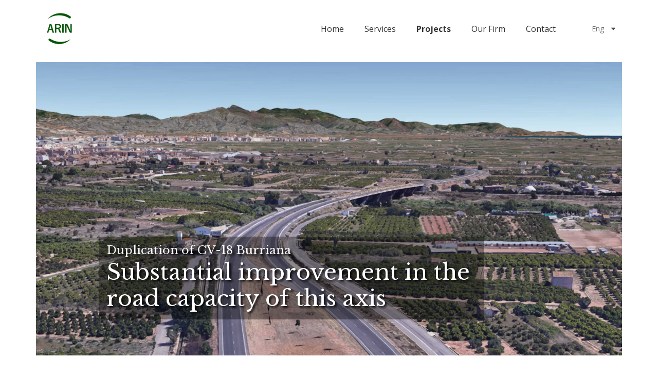

--- FILE ---
content_type: text/html; charset=UTF-8
request_url: https://en.arinconsultores.es/projects/duplication-of-cv-18-burriana/
body_size: 21127
content:
<!doctype html>
<html lang="es">
<head>
	<meta charset="UTF-8">
	<meta name="viewport" content="width=device-width, initial-scale=1">
	<link rel="profile" href="https://gmpg.org/xfn/11">
	<title>2008-1900-108-DO Duplicacion CV-18 Burriana &#8211; Arin Consultores</title>
<meta name='robots' content='max-image-preview:large' />
<link rel="alternate" type="application/rss+xml" title="Arin Consultores &raquo; Feed" href="https://en.arinconsultores.es/feed/" />
<link rel="alternate" type="application/rss+xml" title="Arin Consultores &raquo; Feed de los comentarios" href="https://en.arinconsultores.es/comments/feed/" />
<script>
window._wpemojiSettings = {"baseUrl":"https:\/\/s.w.org\/images\/core\/emoji\/15.0.3\/72x72\/","ext":".png","svgUrl":"https:\/\/s.w.org\/images\/core\/emoji\/15.0.3\/svg\/","svgExt":".svg","source":{"concatemoji":"https:\/\/en.arinconsultores.es\/wp-includes\/js\/wp-emoji-release.min.js?ver=6.5.7"}};
/*! This file is auto-generated */
!function(i,n){var o,s,e;function c(e){try{var t={supportTests:e,timestamp:(new Date).valueOf()};sessionStorage.setItem(o,JSON.stringify(t))}catch(e){}}function p(e,t,n){e.clearRect(0,0,e.canvas.width,e.canvas.height),e.fillText(t,0,0);var t=new Uint32Array(e.getImageData(0,0,e.canvas.width,e.canvas.height).data),r=(e.clearRect(0,0,e.canvas.width,e.canvas.height),e.fillText(n,0,0),new Uint32Array(e.getImageData(0,0,e.canvas.width,e.canvas.height).data));return t.every(function(e,t){return e===r[t]})}function u(e,t,n){switch(t){case"flag":return n(e,"\ud83c\udff3\ufe0f\u200d\u26a7\ufe0f","\ud83c\udff3\ufe0f\u200b\u26a7\ufe0f")?!1:!n(e,"\ud83c\uddfa\ud83c\uddf3","\ud83c\uddfa\u200b\ud83c\uddf3")&&!n(e,"\ud83c\udff4\udb40\udc67\udb40\udc62\udb40\udc65\udb40\udc6e\udb40\udc67\udb40\udc7f","\ud83c\udff4\u200b\udb40\udc67\u200b\udb40\udc62\u200b\udb40\udc65\u200b\udb40\udc6e\u200b\udb40\udc67\u200b\udb40\udc7f");case"emoji":return!n(e,"\ud83d\udc26\u200d\u2b1b","\ud83d\udc26\u200b\u2b1b")}return!1}function f(e,t,n){var r="undefined"!=typeof WorkerGlobalScope&&self instanceof WorkerGlobalScope?new OffscreenCanvas(300,150):i.createElement("canvas"),a=r.getContext("2d",{willReadFrequently:!0}),o=(a.textBaseline="top",a.font="600 32px Arial",{});return e.forEach(function(e){o[e]=t(a,e,n)}),o}function t(e){var t=i.createElement("script");t.src=e,t.defer=!0,i.head.appendChild(t)}"undefined"!=typeof Promise&&(o="wpEmojiSettingsSupports",s=["flag","emoji"],n.supports={everything:!0,everythingExceptFlag:!0},e=new Promise(function(e){i.addEventListener("DOMContentLoaded",e,{once:!0})}),new Promise(function(t){var n=function(){try{var e=JSON.parse(sessionStorage.getItem(o));if("object"==typeof e&&"number"==typeof e.timestamp&&(new Date).valueOf()<e.timestamp+604800&&"object"==typeof e.supportTests)return e.supportTests}catch(e){}return null}();if(!n){if("undefined"!=typeof Worker&&"undefined"!=typeof OffscreenCanvas&&"undefined"!=typeof URL&&URL.createObjectURL&&"undefined"!=typeof Blob)try{var e="postMessage("+f.toString()+"("+[JSON.stringify(s),u.toString(),p.toString()].join(",")+"));",r=new Blob([e],{type:"text/javascript"}),a=new Worker(URL.createObjectURL(r),{name:"wpTestEmojiSupports"});return void(a.onmessage=function(e){c(n=e.data),a.terminate(),t(n)})}catch(e){}c(n=f(s,u,p))}t(n)}).then(function(e){for(var t in e)n.supports[t]=e[t],n.supports.everything=n.supports.everything&&n.supports[t],"flag"!==t&&(n.supports.everythingExceptFlag=n.supports.everythingExceptFlag&&n.supports[t]);n.supports.everythingExceptFlag=n.supports.everythingExceptFlag&&!n.supports.flag,n.DOMReady=!1,n.readyCallback=function(){n.DOMReady=!0}}).then(function(){return e}).then(function(){var e;n.supports.everything||(n.readyCallback(),(e=n.source||{}).concatemoji?t(e.concatemoji):e.wpemoji&&e.twemoji&&(t(e.twemoji),t(e.wpemoji)))}))}((window,document),window._wpemojiSettings);
</script>
<style id='wp-emoji-styles-inline-css'>

	img.wp-smiley, img.emoji {
		display: inline !important;
		border: none !important;
		box-shadow: none !important;
		height: 1em !important;
		width: 1em !important;
		margin: 0 0.07em !important;
		vertical-align: -0.1em !important;
		background: none !important;
		padding: 0 !important;
	}
</style>
<style id='classic-theme-styles-inline-css'>
/*! This file is auto-generated */
.wp-block-button__link{color:#fff;background-color:#32373c;border-radius:9999px;box-shadow:none;text-decoration:none;padding:calc(.667em + 2px) calc(1.333em + 2px);font-size:1.125em}.wp-block-file__button{background:#32373c;color:#fff;text-decoration:none}
</style>
<style id='global-styles-inline-css'>
body{--wp--preset--color--black: #000000;--wp--preset--color--cyan-bluish-gray: #abb8c3;--wp--preset--color--white: #ffffff;--wp--preset--color--pale-pink: #f78da7;--wp--preset--color--vivid-red: #cf2e2e;--wp--preset--color--luminous-vivid-orange: #ff6900;--wp--preset--color--luminous-vivid-amber: #fcb900;--wp--preset--color--light-green-cyan: #7bdcb5;--wp--preset--color--vivid-green-cyan: #00d084;--wp--preset--color--pale-cyan-blue: #8ed1fc;--wp--preset--color--vivid-cyan-blue: #0693e3;--wp--preset--color--vivid-purple: #9b51e0;--wp--preset--gradient--vivid-cyan-blue-to-vivid-purple: linear-gradient(135deg,rgba(6,147,227,1) 0%,rgb(155,81,224) 100%);--wp--preset--gradient--light-green-cyan-to-vivid-green-cyan: linear-gradient(135deg,rgb(122,220,180) 0%,rgb(0,208,130) 100%);--wp--preset--gradient--luminous-vivid-amber-to-luminous-vivid-orange: linear-gradient(135deg,rgba(252,185,0,1) 0%,rgba(255,105,0,1) 100%);--wp--preset--gradient--luminous-vivid-orange-to-vivid-red: linear-gradient(135deg,rgba(255,105,0,1) 0%,rgb(207,46,46) 100%);--wp--preset--gradient--very-light-gray-to-cyan-bluish-gray: linear-gradient(135deg,rgb(238,238,238) 0%,rgb(169,184,195) 100%);--wp--preset--gradient--cool-to-warm-spectrum: linear-gradient(135deg,rgb(74,234,220) 0%,rgb(151,120,209) 20%,rgb(207,42,186) 40%,rgb(238,44,130) 60%,rgb(251,105,98) 80%,rgb(254,248,76) 100%);--wp--preset--gradient--blush-light-purple: linear-gradient(135deg,rgb(255,206,236) 0%,rgb(152,150,240) 100%);--wp--preset--gradient--blush-bordeaux: linear-gradient(135deg,rgb(254,205,165) 0%,rgb(254,45,45) 50%,rgb(107,0,62) 100%);--wp--preset--gradient--luminous-dusk: linear-gradient(135deg,rgb(255,203,112) 0%,rgb(199,81,192) 50%,rgb(65,88,208) 100%);--wp--preset--gradient--pale-ocean: linear-gradient(135deg,rgb(255,245,203) 0%,rgb(182,227,212) 50%,rgb(51,167,181) 100%);--wp--preset--gradient--electric-grass: linear-gradient(135deg,rgb(202,248,128) 0%,rgb(113,206,126) 100%);--wp--preset--gradient--midnight: linear-gradient(135deg,rgb(2,3,129) 0%,rgb(40,116,252) 100%);--wp--preset--font-size--small: 13px;--wp--preset--font-size--medium: 20px;--wp--preset--font-size--large: 36px;--wp--preset--font-size--x-large: 42px;--wp--preset--spacing--20: 0.44rem;--wp--preset--spacing--30: 0.67rem;--wp--preset--spacing--40: 1rem;--wp--preset--spacing--50: 1.5rem;--wp--preset--spacing--60: 2.25rem;--wp--preset--spacing--70: 3.38rem;--wp--preset--spacing--80: 5.06rem;--wp--preset--shadow--natural: 6px 6px 9px rgba(0, 0, 0, 0.2);--wp--preset--shadow--deep: 12px 12px 50px rgba(0, 0, 0, 0.4);--wp--preset--shadow--sharp: 6px 6px 0px rgba(0, 0, 0, 0.2);--wp--preset--shadow--outlined: 6px 6px 0px -3px rgba(255, 255, 255, 1), 6px 6px rgba(0, 0, 0, 1);--wp--preset--shadow--crisp: 6px 6px 0px rgba(0, 0, 0, 1);}:where(.is-layout-flex){gap: 0.5em;}:where(.is-layout-grid){gap: 0.5em;}body .is-layout-flex{display: flex;}body .is-layout-flex{flex-wrap: wrap;align-items: center;}body .is-layout-flex > *{margin: 0;}body .is-layout-grid{display: grid;}body .is-layout-grid > *{margin: 0;}:where(.wp-block-columns.is-layout-flex){gap: 2em;}:where(.wp-block-columns.is-layout-grid){gap: 2em;}:where(.wp-block-post-template.is-layout-flex){gap: 1.25em;}:where(.wp-block-post-template.is-layout-grid){gap: 1.25em;}.has-black-color{color: var(--wp--preset--color--black) !important;}.has-cyan-bluish-gray-color{color: var(--wp--preset--color--cyan-bluish-gray) !important;}.has-white-color{color: var(--wp--preset--color--white) !important;}.has-pale-pink-color{color: var(--wp--preset--color--pale-pink) !important;}.has-vivid-red-color{color: var(--wp--preset--color--vivid-red) !important;}.has-luminous-vivid-orange-color{color: var(--wp--preset--color--luminous-vivid-orange) !important;}.has-luminous-vivid-amber-color{color: var(--wp--preset--color--luminous-vivid-amber) !important;}.has-light-green-cyan-color{color: var(--wp--preset--color--light-green-cyan) !important;}.has-vivid-green-cyan-color{color: var(--wp--preset--color--vivid-green-cyan) !important;}.has-pale-cyan-blue-color{color: var(--wp--preset--color--pale-cyan-blue) !important;}.has-vivid-cyan-blue-color{color: var(--wp--preset--color--vivid-cyan-blue) !important;}.has-vivid-purple-color{color: var(--wp--preset--color--vivid-purple) !important;}.has-black-background-color{background-color: var(--wp--preset--color--black) !important;}.has-cyan-bluish-gray-background-color{background-color: var(--wp--preset--color--cyan-bluish-gray) !important;}.has-white-background-color{background-color: var(--wp--preset--color--white) !important;}.has-pale-pink-background-color{background-color: var(--wp--preset--color--pale-pink) !important;}.has-vivid-red-background-color{background-color: var(--wp--preset--color--vivid-red) !important;}.has-luminous-vivid-orange-background-color{background-color: var(--wp--preset--color--luminous-vivid-orange) !important;}.has-luminous-vivid-amber-background-color{background-color: var(--wp--preset--color--luminous-vivid-amber) !important;}.has-light-green-cyan-background-color{background-color: var(--wp--preset--color--light-green-cyan) !important;}.has-vivid-green-cyan-background-color{background-color: var(--wp--preset--color--vivid-green-cyan) !important;}.has-pale-cyan-blue-background-color{background-color: var(--wp--preset--color--pale-cyan-blue) !important;}.has-vivid-cyan-blue-background-color{background-color: var(--wp--preset--color--vivid-cyan-blue) !important;}.has-vivid-purple-background-color{background-color: var(--wp--preset--color--vivid-purple) !important;}.has-black-border-color{border-color: var(--wp--preset--color--black) !important;}.has-cyan-bluish-gray-border-color{border-color: var(--wp--preset--color--cyan-bluish-gray) !important;}.has-white-border-color{border-color: var(--wp--preset--color--white) !important;}.has-pale-pink-border-color{border-color: var(--wp--preset--color--pale-pink) !important;}.has-vivid-red-border-color{border-color: var(--wp--preset--color--vivid-red) !important;}.has-luminous-vivid-orange-border-color{border-color: var(--wp--preset--color--luminous-vivid-orange) !important;}.has-luminous-vivid-amber-border-color{border-color: var(--wp--preset--color--luminous-vivid-amber) !important;}.has-light-green-cyan-border-color{border-color: var(--wp--preset--color--light-green-cyan) !important;}.has-vivid-green-cyan-border-color{border-color: var(--wp--preset--color--vivid-green-cyan) !important;}.has-pale-cyan-blue-border-color{border-color: var(--wp--preset--color--pale-cyan-blue) !important;}.has-vivid-cyan-blue-border-color{border-color: var(--wp--preset--color--vivid-cyan-blue) !important;}.has-vivid-purple-border-color{border-color: var(--wp--preset--color--vivid-purple) !important;}.has-vivid-cyan-blue-to-vivid-purple-gradient-background{background: var(--wp--preset--gradient--vivid-cyan-blue-to-vivid-purple) !important;}.has-light-green-cyan-to-vivid-green-cyan-gradient-background{background: var(--wp--preset--gradient--light-green-cyan-to-vivid-green-cyan) !important;}.has-luminous-vivid-amber-to-luminous-vivid-orange-gradient-background{background: var(--wp--preset--gradient--luminous-vivid-amber-to-luminous-vivid-orange) !important;}.has-luminous-vivid-orange-to-vivid-red-gradient-background{background: var(--wp--preset--gradient--luminous-vivid-orange-to-vivid-red) !important;}.has-very-light-gray-to-cyan-bluish-gray-gradient-background{background: var(--wp--preset--gradient--very-light-gray-to-cyan-bluish-gray) !important;}.has-cool-to-warm-spectrum-gradient-background{background: var(--wp--preset--gradient--cool-to-warm-spectrum) !important;}.has-blush-light-purple-gradient-background{background: var(--wp--preset--gradient--blush-light-purple) !important;}.has-blush-bordeaux-gradient-background{background: var(--wp--preset--gradient--blush-bordeaux) !important;}.has-luminous-dusk-gradient-background{background: var(--wp--preset--gradient--luminous-dusk) !important;}.has-pale-ocean-gradient-background{background: var(--wp--preset--gradient--pale-ocean) !important;}.has-electric-grass-gradient-background{background: var(--wp--preset--gradient--electric-grass) !important;}.has-midnight-gradient-background{background: var(--wp--preset--gradient--midnight) !important;}.has-small-font-size{font-size: var(--wp--preset--font-size--small) !important;}.has-medium-font-size{font-size: var(--wp--preset--font-size--medium) !important;}.has-large-font-size{font-size: var(--wp--preset--font-size--large) !important;}.has-x-large-font-size{font-size: var(--wp--preset--font-size--x-large) !important;}
.wp-block-navigation a:where(:not(.wp-element-button)){color: inherit;}
:where(.wp-block-post-template.is-layout-flex){gap: 1.25em;}:where(.wp-block-post-template.is-layout-grid){gap: 1.25em;}
:where(.wp-block-columns.is-layout-flex){gap: 2em;}:where(.wp-block-columns.is-layout-grid){gap: 2em;}
.wp-block-pullquote{font-size: 1.5em;line-height: 1.6;}
</style>
<link rel='stylesheet' id='hello-elementor-theme-style-css' href='https://en.arinconsultores.es/wp-content/themes/hello-elementor/theme.min.css?ver=3.0.1' media='all' />
<link rel='stylesheet' id='hello-elementor-child-style-css' href='https://en.arinconsultores.es/wp-content/themes/hello-theme-child-master/style.css?ver=6.5.7' media='1769029927' />
<link rel='stylesheet' id='hello-elementor-css' href='https://en.arinconsultores.es/wp-content/themes/hello-elementor/style.min.css?ver=3.0.1' media='all' />
<link rel='stylesheet' id='hello-elementor-header-footer-css' href='https://en.arinconsultores.es/wp-content/themes/hello-elementor/header-footer.min.css?ver=3.0.1' media='all' />
<link rel='stylesheet' id='elementor-frontend-css' href='https://en.arinconsultores.es/wp-content/plugins/elementor/assets/css/frontend-lite.min.css?ver=3.20.2' media='all' />
<style id='elementor-frontend-inline-css'>
.elementor-1253 .elementor-element.elementor-element-389612ab:not(.elementor-motion-effects-element-type-background) > .elementor-widget-wrap, .elementor-1253 .elementor-element.elementor-element-389612ab > .elementor-widget-wrap > .elementor-motion-effects-container > .elementor-motion-effects-layer{background-image:var(--e-bg-lazyload-loaded);--e-bg-lazyload:url("https://en.arinconsultores.es/wp-content/uploads/19-108-2008_2560x1270.jpg");}
</style>
<link rel='stylesheet' id='elementor-post-493-css' href='https://en.arinconsultores.es/wp-content/uploads/elementor/css/post-493.css?ver=1711615393' media='all' />
<link rel='stylesheet' id='elementor-lazyload-css' href='https://en.arinconsultores.es/wp-content/plugins/elementor/assets/css/modules/lazyload/frontend.min.css?ver=3.20.2' media='all' />
<link rel='stylesheet' id='swiper-css' href='https://en.arinconsultores.es/wp-content/plugins/elementor/assets/lib/swiper/v8/css/swiper.min.css?ver=8.4.5' media='all' />
<link rel='stylesheet' id='elementor-pro-css' href='https://en.arinconsultores.es/wp-content/plugins/elementor-pro/assets/css/frontend-lite.min.css?ver=3.20.2' media='all' />
<link rel='stylesheet' id='elementor-post-1253-css' href='https://en.arinconsultores.es/wp-content/uploads/elementor/css/post-1253.css?ver=1712745954' media='all' />
<link rel='stylesheet' id='elementor-post-22-css' href='https://en.arinconsultores.es/wp-content/uploads/elementor/css/post-22.css?ver=1711615394' media='all' />
<link rel='stylesheet' id='elementor-post-394-css' href='https://en.arinconsultores.es/wp-content/uploads/elementor/css/post-394.css?ver=1711628080' media='all' />
<link rel='stylesheet' id='elementor-post-343-css' href='https://en.arinconsultores.es/wp-content/uploads/elementor/css/post-343.css?ver=1711615394' media='all' />
<link rel='stylesheet' id='ecs-styles-css' href='https://en.arinconsultores.es/wp-content/plugins/ele-custom-skin/assets/css/ecs-style.css?ver=3.1.7' media='all' />
<link rel='stylesheet' id='google-fonts-1-css' href='https://fonts.googleapis.com/css?family=Roboto%3A100%2C100italic%2C200%2C200italic%2C300%2C300italic%2C400%2C400italic%2C500%2C500italic%2C600%2C600italic%2C700%2C700italic%2C800%2C800italic%2C900%2C900italic%7CRoboto+Slab%3A100%2C100italic%2C200%2C200italic%2C300%2C300italic%2C400%2C400italic%2C500%2C500italic%2C600%2C600italic%2C700%2C700italic%2C800%2C800italic%2C900%2C900italic&#038;display=auto&#038;ver=6.5.7' media='all' />
<link rel="preconnect" href="https://fonts.gstatic.com/" crossorigin><script src="https://en.arinconsultores.es/wp-includes/js/jquery/jquery.min.js?ver=3.7.1" id="jquery-core-js"></script>
<script src="https://en.arinconsultores.es/wp-includes/js/jquery/jquery-migrate.min.js?ver=3.4.1" id="jquery-migrate-js"></script>
<script id="ecs_ajax_load-js-extra">
var ecs_ajax_params = {"ajaxurl":"https:\/\/en.arinconsultores.es\/wp-admin\/admin-ajax.php","posts":"{\"page\":0,\"proyecto\":\"duplication-of-cv-18-burriana\",\"post_type\":\"proyecto\",\"name\":\"duplication-of-cv-18-burriana\",\"error\":\"\",\"m\":\"\",\"p\":0,\"post_parent\":\"\",\"subpost\":\"\",\"subpost_id\":\"\",\"attachment\":\"\",\"attachment_id\":0,\"pagename\":\"\",\"page_id\":0,\"second\":\"\",\"minute\":\"\",\"hour\":\"\",\"day\":0,\"monthnum\":0,\"year\":0,\"w\":0,\"category_name\":\"\",\"tag\":\"\",\"cat\":\"\",\"tag_id\":\"\",\"author\":\"\",\"author_name\":\"\",\"feed\":\"\",\"tb\":\"\",\"paged\":0,\"meta_key\":\"\",\"meta_value\":\"\",\"preview\":\"\",\"s\":\"\",\"sentence\":\"\",\"title\":\"\",\"fields\":\"\",\"menu_order\":\"\",\"embed\":\"\",\"category__in\":[],\"category__not_in\":[],\"category__and\":[],\"post__in\":[],\"post__not_in\":[],\"post_name__in\":[],\"tag__in\":[],\"tag__not_in\":[],\"tag__and\":[],\"tag_slug__in\":[],\"tag_slug__and\":[],\"post_parent__in\":[],\"post_parent__not_in\":[],\"author__in\":[],\"author__not_in\":[],\"search_columns\":[],\"ignore_sticky_posts\":false,\"suppress_filters\":false,\"cache_results\":true,\"update_post_term_cache\":true,\"update_menu_item_cache\":false,\"lazy_load_term_meta\":true,\"update_post_meta_cache\":true,\"posts_per_page\":10,\"nopaging\":false,\"comments_per_page\":\"50\",\"no_found_rows\":false,\"order\":\"DESC\"}"};
</script>
<script src="https://en.arinconsultores.es/wp-content/plugins/ele-custom-skin/assets/js/ecs_ajax_pagination.js?ver=3.1.7" id="ecs_ajax_load-js"></script>
<script src="https://en.arinconsultores.es/wp-content/plugins/ele-custom-skin/assets/js/ecs.js?ver=3.1.7" id="ecs-script-js"></script>
<link rel="https://api.w.org/" href="https://en.arinconsultores.es/wp-json/" /><link rel="EditURI" type="application/rsd+xml" title="RSD" href="https://en.arinconsultores.es/xmlrpc.php?rsd" />
<meta name="generator" content="WordPress 6.5.7" />
<link rel="canonical" href="https://en.arinconsultores.es/projects/duplication-of-cv-18-burriana/" />
<link rel='shortlink' href='https://en.arinconsultores.es/?p=1253' />
<link rel="alternate" type="application/json+oembed" href="https://en.arinconsultores.es/wp-json/oembed/1.0/embed?url=https%3A%2F%2Fen.arinconsultores.es%2Fprojects%2Fduplication-of-cv-18-burriana%2F" />
<link rel="alternate" type="text/xml+oembed" href="https://en.arinconsultores.es/wp-json/oembed/1.0/embed?url=https%3A%2F%2Fen.arinconsultores.es%2Fprojects%2Fduplication-of-cv-18-burriana%2F&#038;format=xml" />

<link href="https://fonts.googleapis.com/css?family=Arimo:400,400i|Open+Sans:400,400i,700,700i&display=swap" rel="stylesheet">
<link href="https://fonts.googleapis.com/css?family=Noto+Serif&display=swap" rel="stylesheet">
<link href="https://fonts.googleapis.com/css?family=Libre+Baskerville&display=swap" rel="stylesheet">



<meta name="generator" content="Elementor 3.20.2; features: e_optimized_assets_loading, e_optimized_css_loading, e_font_icon_svg, additional_custom_breakpoints, block_editor_assets_optimize, e_image_loading_optimization; settings: css_print_method-external, google_font-enabled, font_display-auto">
<link rel="icon" href="https://en.arinconsultores.es/wp-content/uploads/ARIN_Logo_Transp_Web_355x355-150x150.png" sizes="32x32" />
<link rel="icon" href="https://en.arinconsultores.es/wp-content/uploads/ARIN_Logo_Transp_Web_355x355-300x300.png" sizes="192x192" />
<link rel="apple-touch-icon" href="https://en.arinconsultores.es/wp-content/uploads/ARIN_Logo_Transp_Web_355x355-300x300.png" />
<meta name="msapplication-TileImage" content="https://en.arinconsultores.es/wp-content/uploads/ARIN_Logo_Transp_Web_355x355-300x300.png" />
<script>
(function($) {
    $(function() {
        if ('undefined' !== typeof FWP) {
            FWP.auto_refresh = false;
        }
    });
})(jQuery);
</script>
		<style id="wp-custom-css">
			body {
  font-family: 'Open Sans', Segoe UI, Helvetica Neue, Arial, Noto Sans, sans-serif;
  font-size: 1rem;
}


/*    MENU PRINCIPAL    */

.elementor-nav-menu--main .elementor-nav-menu a {
  -webkit-transition: 0s;
  -o-transition: 0s;
  transition: 0s;
}

.menu-principal a:hover,
.menu-principal a.elementor-item-active,
.single-proyecto .menu-principal .menu-item-370 a,
.parent-pageid-11 .menu-principal .menu-item-21 a {
  font-weight: bold;
  color: #333!important;
}

@media (min-width: 768px) {
  .elementor-nav-menu > .menu-idioma {
    font-size: 0.9em;
    padding-left: 30px!important;
    opacity: 0.7;
  }
	
	.elementor-nav-menu > .menu-idioma > a {
		padding-right: 0!important;
		font-weight: normal!important;
	}
	
	.sub-menu {
		min-width: auto!important;
		right: 20px!important;
		left: auto!important;
	}
}

p,
.listado-iconos span,
.categoria-proyecto span {
  line-height: 1.7em;
}

h2,
h3 {
  font-family: Corbel, 'Cantarell Bold', "Helvetica Neue", sans-serif;
  font-weight: 700;
}

@media (max-width:768px) {
  .titulos-pagina-fondo-gris h1 {
    font-size: 2em!important;
  }
}

p a,
li a {
  color: #006600;
}

p a:hover,
li a:hover {
  color: #006600;
  text-decoration: underline;
}

.boton-arin a {
  border: 3px solid;
  background: transparent;
  display: block;
  border-radius: 7px;
  font-size: 1.438rem;
  font-weight: 700;
  text-decoration: none!important;
}

.boton-verde a,
.boton-verde a:visited {
  color: #006600;
  border-color: #006600;
}

.boton-verde a:hover {
  color: #FFF;
  background: #006600;
}

.boton-rojo a,
.boton-rojo a:visited {
  color: #c00000;
  border-color: #c00000;
}

.boton-rojo a:hover {
  color: #FFF;
  background: #c00000;
}

@media (max-width:767px) {
  .boton-arin a {
    border: 2px solid;
    font-size: 1rem;
    line-height: 1.5em;
  }
}

.menu-principal li a {
  color: #333;
  text-decoration: none!important;
}

.menu-principal li a:hover {
  color: #b3b3b3;
}

.clickable {
  cursor: pointer;
}


/* PROYECTOS LOOP */

.img-loop-proyectos a {
  width: 100%;
}

.img-loop-proyectos img {
  width: 100%;
  -o-object-fit: cover;
     object-fit: cover;
}

.page-content .categoria-proyecto span a,
.archive .categoria-proyecto span a {
  color: inherit;
  font-style: italic;
}

@media (min-width:768px) {
  .page-content p,
  .page-content ul li,
  .page-content .listado-iconos span,
  .page-content .nombre-proyecto span,
  .archive .nombre-proyecto span {
    font-size: 1.313rem;
    text-align: justify;
  }
  .page-content .categoria-proyecto span,
  .archive .categoria-proyecto span {
    font-size: 1.2rem;
    text-align: left;
  }
  h3 {
    font-size: 2rem;
  }
}


/*  PROYECTOS  */

.titulo-busqueda p {
  font-size: 1.2em!important;
}

.boton-busqueda button,
.boton-busqueda button:focus {
  color: #000;
  border-color: #000;
  background-color: transparent;
  outline: 0;
  width: 100%;
}

.boton-busqueda button:hover {
  color: #fff;
  background-color: #000;
}

.facetwp-search-wrap i {
  display: none;
}

@media (max-width:768px) {
  .facet-filtro {
    margin-bottom: -30px;
  }
}

.elementor-posts-nothing-found:before {
  content: "No se encontraron resultados";
  font-size: 1.313rem;
}

.facetwp-facet-paginacion {
  margin-top: 50px;
  text-align: center;
}

.facetwp-page {
  padding: 10px 20px!important;
  margin-right: 10px!important;
  border: 2px solid #000;
  color: #000;
  font-size: 1.2rem!important;
}

.facetwp-page:hover {
  background-color: #000;
  color: #FFF!important;
}

@media (max-width:768px) {
  .facetwp-page {
    padding: 5px 10px!important;
    margin-right: 5px!important;
    font-size: 1rem!important;
  }
}


/*  PROYECTOS SINGLE  */

@media (min-width:768px) {
  .cuadro-titulo-proyecto>div.elementor-container {
    margin-left: 10%;
    margin-right: 10%;
  }
}

.cuadro-titulo-proyecto h1 {
  color: #FFF;
  font-family: 'Libre Baskerville', serif;
  font-size: 1.4rem;
  margin-bottom: 7px!important;
  text-shadow: 4px 4px 4px rgba(0, 0, 0, 1);
}

.cuadro-titulo-proyecto span {
  color: #FFF;
  font-family: 'Libre Baskerville', serif;
  font-size: 2.7rem;
  line-height: 1.2em!important;
  text-shadow: 3px 3px 4px rgba(0, 0, 0, 1);
}

@media (max-width: 767px) {
  .cuadro-titulo-proyecto h1 {
    font-size: 1rem;
  }
  .cuadro-titulo-proyecto span {
    font-size: 2rem;
  }
}

#sidebar-proyecto h4,
#sidebar-proyecto span,
#sidebar-proyecto li {
  font-size: 0.9rem;
  margin-bottom: 7px;
  font-style: italic;
}

@media (max-width: 767px) {
  #sidebar-proyecto h4,
  #sidebar-proyecto span,
  #sidebar-proyecto li {}
}

#sidebar-proyecto ul {
  padding: 0;
  list-style: none;
}

#sidebar-proyecto h4 {
  text-transform: uppercase;
  font-style: normal;
  font-weight: 800;
}

#sidebar-proyecto .elementor-spacer-inner {
  height: 40px!important;
}

#sidebar-proyecto a {
  color: inherit;
}

#sidebar-proyecto a:hover {
  text-decoration: underline;
}

figure {
  position: relative;
}

.page-content figcaption {
  color: #FFF;
  font-size: 1rem;
  font-style: oblique;
  text-align: left;
  padding: 10px 15px;
  background-color: #00000085;
  position: absolute;
  bottom: 0;
  left: 0;
  right: 0;
}

.navegacion-posts:after {
  content: '';
  position: absolute;
  top: 0;
  bottom: 0;
  left: 50%;
  border-left: 5px solid #FFF;
  -webkit-transform: translate(-50%);
      -ms-transform: translate(-50%);
          transform: translate(-50%);
}


/*   SERVICIOS   */

.caja-servicios h2 {
  color: #FFF;
  font-family: 'Calibri', 'Open Sans', Segoe UI, "Helvetica Neue", sans-serif!important;
  font-size: 30px;
  font-weight: 300;
  line-height: 0.8em!important;
  text-shadow: 2px 2px 4px #595959;
  background-color: #00000085;
  padding: 5px 20px 10px;
}


/* SERVICIO */

.cabecera-servicio h2 {
  color: #FFF;
  font-family: 'Calibri', 'Open Sans', Segoe UI, "Helvetica Neue", sans-serif!important;
  font-size: 60px;
  font-weight: 300;
  line-height: 0.8em!important;
  text-shadow: 2px 2px 4px #595959;
  padding: 0 120px 10px;
}

@media (max-width: 767px) {
  .cabecera-servicio h2 {
    font-size: 50px;
    padding: 10px;
    text-align: left;
  }
}

.entradilla-servicio {
  padding: 10px 0 5px 0;
  border-top: 3px solid #c1c1c1;
  border-bottom: 3px solid #c1c1c1;
}

.entradilla-servicio p {
  font-size: 1.2rem;
  font-style: italic;
  line-height: 1.3em;
  margin-bottom: 0.5rem;
}

@media (min-width:768px) {
  .entradilla-servicio p {
    font-size: 1.7rem;
  }
}


/*  PAGINAS CON CABECERA  */

#logo-sobre-cabecera {
  margin-bottom: -75px;
  margin-left: 12%;
}

@media (max-width:767px) {
  #logo-sobre-cabecera {
    margin-bottom: -65px;
    margin-left: 0;
  }
}


/*  CONTACTO  */

.asterisco {
  color: red;
}

.elementor-field-group-aceptarcondiciones label {
  position: relative;
  display: inline-block!important;
}

.elementor-field-group-aceptarcondiciones input[type="checkbox"] {
  opacity: 0;
  position: absolute;
}

.elementor-field-group-aceptarcondiciones label::before,
.elementor-field-group-aceptarcondiciones label::after {
  position: absolute;
  content: "";
  display: inline-block;
}

.elementor-field-group-aceptarcondiciones label::before {
  position: relative;
  bottom: -2px;
  content: "";
  display: inline-block;
  height: 16px;
  width: 16px;
  margin-right: 7px;
  border: 1px solid #000;
  background-color: #FFF;
  cursor: pointer;
}

.elementor-field-group-aceptarcondiciones label::after {
  height: 7px;
  width: 12px;
  border-left: 3px solid;
  border-bottom: 3px solid;
  -webkit-transform: rotate(-45deg);
  -ms-transform: rotate(-45deg);
  transform: rotate(-45deg);
  left: 2px;
  top: 4px;
}

.elementor-field-group-aceptarcondiciones input[type="checkbox"]+label::after {
  content: none;
}

.elementor-field-group-aceptarcondiciones input[type="checkbox"]:checked+label::after {
  content: "";
}

.elementor-field-group-aceptarcondiciones input[type="checkbox"]:focus+label::before {
  outline: var(--soft-orange) auto 5px;
}

.elementor-field-group-aceptarcondiciones {
  font-size: 0.9em;
  text-align: center;
}


/*  CONTACTO TRABAJO  */

.elementor-field-group-aceptarcondicionestrabajo label {
  position: relative;
  display: inline-block!important;
}

.elementor-field-group-aceptarcondicionestrabajo input[type="checkbox"] {
  opacity: 0;
  position: absolute;
}

.elementor-field-group-aceptarcondicionestrabajo label::before,
.elementor-field-group-aceptarcondicionestrabajo label::after {
  position: absolute;
  content: "";
  display: inline-block;
}

.elementor-field-group-aceptarcondicionestrabajo label::before {
  position: relative;
  bottom: -2px;
  content: "";
  display: inline-block;
  height: 16px;
  width: 16px;
  margin-right: 7px;
  border: 1px solid #000;
  background-color: #FFF;
  cursor: pointer;
}

.elementor-field-group-aceptarcondicionestrabajo label::after {
  height: 7px;
  width: 12px;
  border-left: 3px solid;
  border-bottom: 3px solid;
  -webkit-transform: rotate(-45deg);
  -ms-transform: rotate(-45deg);
  transform: rotate(-45deg);
  left: 2px;
  top: 4px;
}

.elementor-field-group-aceptarcondicionestrabajo input[type="checkbox"]+label::after {
  content: none;
}

.elementor-field-group-aceptarcondicionestrabajo input[type="checkbox"]:checked+label::after {
  content: "";
}

.elementor-field-group-aceptarcondicionestrabajo input[type="checkbox"]:focus+label::before {
  outline: var(--soft-orange) auto 5px;
}

.elementor-field-group-aceptarcondicionestrabajo {
  font-size: 0.9em;
  text-align: center;
}

#boton-enviar {
  border: 3px solid;
  background: transparent;
  border-radius: 7px;
  font-size: 1.438rem;
  font-weight: 700;
}

#boton-enviar {
  color: #c00000;
  border-color: #c00000;
}

#boton-enviar:hover {
  color: #FFF;
  background: #c00000;
}

@media (min-width: 769px) {
  #boton-enviar {
    -ms-flex-preferred-size: 20%!important;
        flex-basis: 20%!important;
    margin: auto;
  }
}

.formulario-cv-text {
  font-size: 0.9em;
  margin-top: -20px;
}


/* FOOTER  */

.footer-arin h5,
.footer-arin li a,
.footer-arin,
.footer-copyright,
.footer-copyright li a {
  color: #FFF;
  line-height: 1.3em!important;
  text-decoration: none!important;
}

.footer-arin li a:hover,
.footer-copyright li a:hover {
  text-decoration: underline!important;
}

.footer-arin h5 {
  font-size: 1rem;
  font-weight: 600;
}

.footer-copyright .elementor-nav-menu li:after {
  content: "·";
  position: absolute;
  right: -5px;
  top: 0px;
}

.footer-copyright .elementor-nav-menu li:last-of-type:after {
  content: none;
}

@media (max-width: 767px) {
  .footer-copyright a {
    font-size: 0.8125rem;
    padding: 0 10px;
  }
}		</style>
		</head>
<body class="proyecto-template-default single single-proyecto postid-1253 wp-custom-logo e-lazyload elementor-default elementor-kit-493 elementor-page elementor-page-1253 elementor-page-343">


<a class="skip-link screen-reader-text" href="#content">Ir al contenido</a>

		<div data-elementor-type="header" data-elementor-id="22" class="elementor elementor-22 elementor-location-header" data-elementor-post-type="elementor_library">
					<section class="elementor-section elementor-top-section elementor-element elementor-element-59a9c5d elementor-section-content-middle elementor-section-boxed elementor-section-height-default elementor-section-height-default" data-id="59a9c5d" data-element_type="section">
						<div class="elementor-container elementor-column-gap-default">
					<div class="elementor-column elementor-col-50 elementor-top-column elementor-element elementor-element-594dcde" data-id="594dcde" data-element_type="column">
			<div class="elementor-widget-wrap elementor-element-populated">
						<div class="elementor-element elementor-element-2aa824b elementor-widget elementor-widget-theme-site-logo elementor-widget-image" data-id="2aa824b" data-element_type="widget" data-widget_type="theme-site-logo.default">
				<div class="elementor-widget-container">
			<style>/*! elementor - v3.20.0 - 20-03-2024 */
.elementor-widget-image{text-align:center}.elementor-widget-image a{display:inline-block}.elementor-widget-image a img[src$=".svg"]{width:48px}.elementor-widget-image img{vertical-align:middle;display:inline-block}</style>						<a href="https://en.arinconsultores.es">
			<img fetchpriority="high" width="355" height="355" src="https://en.arinconsultores.es/wp-content/uploads/ARIN_Logo_Transp_Web_355x355.png" class="attachment-full size-full wp-image-2962" alt="" srcset="https://en.arinconsultores.es/wp-content/uploads/ARIN_Logo_Transp_Web_355x355.png 355w, https://en.arinconsultores.es/wp-content/uploads/ARIN_Logo_Transp_Web_355x355-300x300.png 300w, https://en.arinconsultores.es/wp-content/uploads/ARIN_Logo_Transp_Web_355x355-150x150.png 150w" sizes="(max-width: 355px) 100vw, 355px" />				</a>
									</div>
				</div>
					</div>
		</div>
				<div class="elementor-column elementor-col-50 elementor-top-column elementor-element elementor-element-2ef2dc5" data-id="2ef2dc5" data-element_type="column">
			<div class="elementor-widget-wrap elementor-element-populated">
						<div class="elementor-element elementor-element-7f1214f elementor-nav-menu__align-end elementor-nav-menu--dropdown-mobile elementor-nav-menu--stretch menu-principal elementor-nav-menu__text-align-center elementor-nav-menu--toggle elementor-nav-menu--burger elementor-widget elementor-widget-nav-menu" data-id="7f1214f" data-element_type="widget" data-settings="{&quot;full_width&quot;:&quot;stretch&quot;,&quot;layout&quot;:&quot;horizontal&quot;,&quot;submenu_icon&quot;:{&quot;value&quot;:&quot;&lt;svg class=\&quot;e-font-icon-svg e-fas-caret-down\&quot; viewBox=\&quot;0 0 320 512\&quot; xmlns=\&quot;http:\/\/www.w3.org\/2000\/svg\&quot;&gt;&lt;path d=\&quot;M31.3 192h257.3c17.8 0 26.7 21.5 14.1 34.1L174.1 354.8c-7.8 7.8-20.5 7.8-28.3 0L17.2 226.1C4.6 213.5 13.5 192 31.3 192z\&quot;&gt;&lt;\/path&gt;&lt;\/svg&gt;&quot;,&quot;library&quot;:&quot;fa-solid&quot;},&quot;toggle&quot;:&quot;burger&quot;}" data-widget_type="nav-menu.default">
				<div class="elementor-widget-container">
			<link rel="stylesheet" href="https://en.arinconsultores.es/wp-content/plugins/elementor-pro/assets/css/widget-nav-menu.min.css">			<nav class="elementor-nav-menu--main elementor-nav-menu__container elementor-nav-menu--layout-horizontal e--pointer-none">
				<ul id="menu-1-7f1214f" class="elementor-nav-menu"><li class="menu-item menu-item-type-custom menu-item-object-custom menu-item-home menu-item-17"><a href="https://en.arinconsultores.es/" class="elementor-item">Home</a></li>
<li class="menu-item menu-item-type-post_type menu-item-object-page menu-item-21"><a href="https://en.arinconsultores.es/services/" class="elementor-item">Services</a></li>
<li class="menu-item menu-item-type-post_type menu-item-object-page menu-item-370"><a href="https://en.arinconsultores.es/our-projects/" class="elementor-item">Projects</a></li>
<li class="menu-item menu-item-type-post_type menu-item-object-page menu-item-19"><a href="https://en.arinconsultores.es/our-firm/" class="elementor-item">Our Firm</a></li>
<li class="menu-item menu-item-type-post_type menu-item-object-page menu-item-18"><a href="https://en.arinconsultores.es/contact/" class="elementor-item">Contact</a></li>
<li class="menu-idioma menu-item menu-item-type-custom menu-item-object-custom menu-item-home menu-item-has-children menu-item-2776"><a href="https://en.arinconsultores.es/" class="elementor-item">Eng</a>
<ul class="sub-menu elementor-nav-menu--dropdown">
	<li class="menu-idioma menu-item menu-item-type-custom menu-item-object-custom menu-item-2773"><a href="https://arinconsultores.es/" class="elementor-sub-item">Esp</a></li>
</ul>
</li>
</ul>			</nav>
					<div class="elementor-menu-toggle" role="button" tabindex="0" aria-label="Alternar menú" aria-expanded="false">
			<svg aria-hidden="true" role="presentation" class="elementor-menu-toggle__icon--open e-font-icon-svg e-eicon-menu-bar" viewBox="0 0 1000 1000" xmlns="http://www.w3.org/2000/svg"><path d="M104 333H896C929 333 958 304 958 271S929 208 896 208H104C71 208 42 237 42 271S71 333 104 333ZM104 583H896C929 583 958 554 958 521S929 458 896 458H104C71 458 42 487 42 521S71 583 104 583ZM104 833H896C929 833 958 804 958 771S929 708 896 708H104C71 708 42 737 42 771S71 833 104 833Z"></path></svg><svg aria-hidden="true" role="presentation" class="elementor-menu-toggle__icon--close e-font-icon-svg e-eicon-close" viewBox="0 0 1000 1000" xmlns="http://www.w3.org/2000/svg"><path d="M742 167L500 408 258 167C246 154 233 150 217 150 196 150 179 158 167 167 154 179 150 196 150 212 150 229 154 242 171 254L408 500 167 742C138 771 138 800 167 829 196 858 225 858 254 829L496 587 738 829C750 842 767 846 783 846 800 846 817 842 829 829 842 817 846 804 846 783 846 767 842 750 829 737L588 500 833 258C863 229 863 200 833 171 804 137 775 137 742 167Z"></path></svg>			<span class="elementor-screen-only">Menú</span>
		</div>
					<nav class="elementor-nav-menu--dropdown elementor-nav-menu__container" aria-hidden="true">
				<ul id="menu-2-7f1214f" class="elementor-nav-menu"><li class="menu-item menu-item-type-custom menu-item-object-custom menu-item-home menu-item-17"><a href="https://en.arinconsultores.es/" class="elementor-item" tabindex="-1">Home</a></li>
<li class="menu-item menu-item-type-post_type menu-item-object-page menu-item-21"><a href="https://en.arinconsultores.es/services/" class="elementor-item" tabindex="-1">Services</a></li>
<li class="menu-item menu-item-type-post_type menu-item-object-page menu-item-370"><a href="https://en.arinconsultores.es/our-projects/" class="elementor-item" tabindex="-1">Projects</a></li>
<li class="menu-item menu-item-type-post_type menu-item-object-page menu-item-19"><a href="https://en.arinconsultores.es/our-firm/" class="elementor-item" tabindex="-1">Our Firm</a></li>
<li class="menu-item menu-item-type-post_type menu-item-object-page menu-item-18"><a href="https://en.arinconsultores.es/contact/" class="elementor-item" tabindex="-1">Contact</a></li>
<li class="menu-idioma menu-item menu-item-type-custom menu-item-object-custom menu-item-home menu-item-has-children menu-item-2776"><a href="https://en.arinconsultores.es/" class="elementor-item" tabindex="-1">Eng</a>
<ul class="sub-menu elementor-nav-menu--dropdown">
	<li class="menu-idioma menu-item menu-item-type-custom menu-item-object-custom menu-item-2773"><a href="https://arinconsultores.es/" class="elementor-sub-item" tabindex="-1">Esp</a></li>
</ul>
</li>
</ul>			</nav>
				</div>
				</div>
					</div>
		</div>
					</div>
		</section>
				</div>
		
<main id="content" class="site-main post-1253 proyecto type-proyecto status-publish has-post-thumbnail hentry servicio-road-engineering">

	
	<div class="page-content">
				<div data-elementor-type="wp-post" data-elementor-id="1253" class="elementor elementor-1253" data-elementor-post-type="proyecto">
						<section class="elementor-section elementor-top-section elementor-element elementor-element-3b66d87d elementor-section-height-min-height elementor-section-items-stretch elementor-section-boxed elementor-section-height-default" data-id="3b66d87d" data-element_type="section">
						<div class="elementor-container elementor-column-gap-default">
					<div class="elementor-column elementor-col-100 elementor-top-column elementor-element elementor-element-389612ab" data-id="389612ab" data-element_type="column" data-settings="{&quot;background_background&quot;:&quot;classic&quot;}" data-e-bg-lazyload=".elementor-element-populated">
			<div class="elementor-widget-wrap elementor-element-populated">
						<section class="elementor-section elementor-inner-section elementor-element elementor-element-1c83e1ac cuadro-titulo-proyecto elementor-section-boxed elementor-section-height-default elementor-section-height-default" data-id="1c83e1ac" data-element_type="section">
						<div class="elementor-container elementor-column-gap-default">
					<div class="elementor-column elementor-col-100 elementor-inner-column elementor-element elementor-element-1f8e7bbb" data-id="1f8e7bbb" data-element_type="column" data-settings="{&quot;background_background&quot;:&quot;classic&quot;}">
			<div class="elementor-widget-wrap elementor-element-populated">
						<div class="elementor-element elementor-element-c1333d titulo-proyecto-single elementor-widget elementor-widget-heading" data-id="c1333d" data-element_type="widget" data-widget_type="heading.default">
				<div class="elementor-widget-container">
			<style>/*! elementor - v3.20.0 - 20-03-2024 */
.elementor-heading-title{padding:0;margin:0;line-height:1}.elementor-widget-heading .elementor-heading-title[class*=elementor-size-]>a{color:inherit;font-size:inherit;line-height:inherit}.elementor-widget-heading .elementor-heading-title.elementor-size-small{font-size:15px}.elementor-widget-heading .elementor-heading-title.elementor-size-medium{font-size:19px}.elementor-widget-heading .elementor-heading-title.elementor-size-large{font-size:29px}.elementor-widget-heading .elementor-heading-title.elementor-size-xl{font-size:39px}.elementor-widget-heading .elementor-heading-title.elementor-size-xxl{font-size:59px}</style><h1 class="elementor-heading-title elementor-size-default">Duplication of CV-18 Burriana</h1>		</div>
				</div>
				<div class="elementor-element elementor-element-3bf362bb span-titulo-proyecto-single elementor-widget elementor-widget-heading" data-id="3bf362bb" data-element_type="widget" data-widget_type="heading.default">
				<div class="elementor-widget-container">
			<span class="elementor-heading-title elementor-size-default">Substantial improvement in the road capacity of this axis</span>		</div>
				</div>
					</div>
		</div>
					</div>
		</section>
					</div>
		</div>
					</div>
		</section>
				<section class="elementor-section elementor-top-section elementor-element elementor-element-1712a757 elementor-section-boxed elementor-section-height-default elementor-section-height-default" data-id="1712a757" data-element_type="section">
						<div class="elementor-container elementor-column-gap-default">
					<aside class="elementor-column elementor-col-50 elementor-top-column elementor-element elementor-element-12bef2ab" data-id="12bef2ab" data-element_type="column" id="sidebar-proyecto">
			<div class="elementor-widget-wrap elementor-element-populated">
						<div class="elementor-element elementor-element-60342dfe elementor-widget elementor-widget-heading" data-id="60342dfe" data-element_type="widget" data-widget_type="heading.default">
				<div class="elementor-widget-container">
			<h4 class="elementor-heading-title elementor-size-default">Sectors</h4>		</div>
				</div>
				<div class="elementor-element elementor-element-76f7370e elementor-icon-list--layout-traditional elementor-list-item-link-full_width elementor-widget elementor-widget-icon-list" data-id="76f7370e" data-element_type="widget" data-widget_type="icon-list.default">
				<div class="elementor-widget-container">
			<link rel="stylesheet" href="https://en.arinconsultores.es/wp-content/plugins/elementor/assets/css/widget-icon-list.min.css">		<ul class="elementor-icon-list-items">
							<li class="elementor-icon-list-item">
										<span class="elementor-icon-list-text">Transportation Engineering</span>
									</li>
						</ul>
				</div>
				</div>
				<div class="elementor-element elementor-element-6183cd9b elementor-widget elementor-widget-spacer" data-id="6183cd9b" data-element_type="widget" data-widget_type="spacer.default">
				<div class="elementor-widget-container">
			<style>/*! elementor - v3.20.0 - 20-03-2024 */
.elementor-column .elementor-spacer-inner{height:var(--spacer-size)}.e-con{--container-widget-width:100%}.e-con-inner>.elementor-widget-spacer,.e-con>.elementor-widget-spacer{width:var(--container-widget-width,var(--spacer-size));--align-self:var(--container-widget-align-self,initial);--flex-shrink:0}.e-con-inner>.elementor-widget-spacer>.elementor-widget-container,.e-con>.elementor-widget-spacer>.elementor-widget-container{height:100%;width:100%}.e-con-inner>.elementor-widget-spacer>.elementor-widget-container>.elementor-spacer,.e-con>.elementor-widget-spacer>.elementor-widget-container>.elementor-spacer{height:100%}.e-con-inner>.elementor-widget-spacer>.elementor-widget-container>.elementor-spacer>.elementor-spacer-inner,.e-con>.elementor-widget-spacer>.elementor-widget-container>.elementor-spacer>.elementor-spacer-inner{height:var(--container-widget-height,var(--spacer-size))}.e-con-inner>.elementor-widget-spacer.elementor-widget-empty,.e-con>.elementor-widget-spacer.elementor-widget-empty{position:relative;min-height:22px;min-width:22px}.e-con-inner>.elementor-widget-spacer.elementor-widget-empty .elementor-widget-empty-icon,.e-con>.elementor-widget-spacer.elementor-widget-empty .elementor-widget-empty-icon{position:absolute;top:0;bottom:0;left:0;right:0;margin:auto;padding:0;width:22px;height:22px}</style>		<div class="elementor-spacer">
			<div class="elementor-spacer-inner"></div>
		</div>
				</div>
				</div>
				<div class="elementor-element elementor-element-5fcd43cf elementor-widget elementor-widget-heading" data-id="5fcd43cf" data-element_type="widget" data-widget_type="heading.default">
				<div class="elementor-widget-container">
			<h4 class="elementor-heading-title elementor-size-default">Services</h4>		</div>
				</div>
				<div class="elementor-element elementor-element-67288ea0 elementor-widget elementor-widget-shortcode" data-id="67288ea0" data-element_type="widget" data-widget_type="shortcode.default">
				<div class="elementor-widget-container">
					<div class="elementor-shortcode"><ul class="tool-list">

<li><a href="https://en.arinconsultores.es/servicio/road-engineering/">Road Engineering</a></li>

</ul>
</div>
				</div>
				</div>
					</div>
		</aside>
				<div class="elementor-column elementor-col-50 elementor-top-column elementor-element elementor-element-3e5ff14c" data-id="3e5ff14c" data-element_type="column">
			<div class="elementor-widget-wrap elementor-element-populated">
						<div class="elementor-element elementor-element-5f286ab elementor-widget elementor-widget-heading" data-id="5f286ab" data-element_type="widget" data-widget_type="heading.default">
				<div class="elementor-widget-container">
			<h2 class="elementor-heading-title elementor-size-default">Development of the work</h2>		</div>
				</div>
				<div class="elementor-element elementor-element-4f64c40 elementor-widget elementor-widget-text-editor" data-id="4f64c40" data-element_type="widget" data-widget_type="text-editor.default">
				<div class="elementor-widget-container">
			<style>/*! elementor - v3.20.0 - 20-03-2024 */
.elementor-widget-text-editor.elementor-drop-cap-view-stacked .elementor-drop-cap{background-color:#69727d;color:#fff}.elementor-widget-text-editor.elementor-drop-cap-view-framed .elementor-drop-cap{color:#69727d;border:3px solid;background-color:transparent}.elementor-widget-text-editor:not(.elementor-drop-cap-view-default) .elementor-drop-cap{margin-top:8px}.elementor-widget-text-editor:not(.elementor-drop-cap-view-default) .elementor-drop-cap-letter{width:1em;height:1em}.elementor-widget-text-editor .elementor-drop-cap{float:left;text-align:center;line-height:1;font-size:50px}.elementor-widget-text-editor .elementor-drop-cap-letter{display:inline-block}</style>				<p>ARIN has provided technical assistance to the site management for the duplication of the CV-18 road between Burriana and Almassora. The work begins nearby the cemetery, at the roundabout at the end of the Ronda de Burriana, on the CV-18 road, and the length of the road is 6,927 metres.</p><p>From this intersection, the dual carriageway is planned, trying to maintain the current road as one of the carriageways. A new bridge over the River Mijares is planned to run parallel to the existing one. This will have a total length of 211 metres.</p><p>Immediately after crossing the river, the action will be adapted to the layout of the Almassora bypass, which already has the necessary space to accommodate the second roadway. The standard section adopted has a double roadway, replacement paths for agricultural traffic and a cycle path.</p><p>The works include both the construction of a new roundabout and the extension of four more roundabouts. In addition, they incorporate signalling, beaconing, road safety, drainage, public lighting service in the main trunk and the lighting of the roundabouts to be installed.</p>						</div>
				</div>
					</div>
		</div>
					</div>
		</section>
				</div>
				<div class="post-tags">
					</div>
			</div>

	
</main>

			<div data-elementor-type="footer" data-elementor-id="394" class="elementor elementor-394 elementor-location-footer" data-elementor-post-type="elementor_library">
					<section class="elementor-section elementor-top-section elementor-element elementor-element-f2e35de elementor-section-boxed elementor-section-height-default elementor-section-height-default" data-id="f2e35de" data-element_type="section">
						<div class="elementor-container elementor-column-gap-default">
					<div class="elementor-column elementor-col-100 elementor-top-column elementor-element elementor-element-ce8c23d" data-id="ce8c23d" data-element_type="column">
			<div class="elementor-widget-wrap elementor-element-populated">
						<div class="elementor-element elementor-element-fc21a98 elementor-align-center boton-arin boton-verde elementor-widget elementor-widget-button" data-id="fc21a98" data-element_type="widget" data-widget_type="button.default">
				<div class="elementor-widget-container">
					<div class="elementor-button-wrapper">
			<a class="elementor-button elementor-button-link elementor-size-sm" href="https://en.arinconsultores.es/our-projects/">
						<span class="elementor-button-content-wrapper">
						<span class="elementor-button-text">View all projects</span>
		</span>
					</a>
		</div>
				</div>
				</div>
					</div>
		</div>
					</div>
		</section>
				<section class="elementor-section elementor-top-section elementor-element elementor-element-09461b4 footer-arin elementor-section-boxed elementor-section-height-default elementor-section-height-default" data-id="09461b4" data-element_type="section" data-settings="{&quot;background_background&quot;:&quot;classic&quot;}">
						<div class="elementor-container elementor-column-gap-default">
					<div class="elementor-column elementor-col-25 elementor-top-column elementor-element elementor-element-4d714dd" data-id="4d714dd" data-element_type="column">
			<div class="elementor-widget-wrap elementor-element-populated">
						<div class="elementor-element elementor-element-8369b58 elementor-widget elementor-widget-heading" data-id="8369b58" data-element_type="widget" data-widget_type="heading.default">
				<div class="elementor-widget-container">
			<h5 class="elementor-heading-title elementor-size-default">Areas</h5>		</div>
				</div>
				<div class="elementor-element elementor-element-7d61e76 elementor-nav-menu--dropdown-none elementor-widget elementor-widget-nav-menu" data-id="7d61e76" data-element_type="widget" data-settings="{&quot;layout&quot;:&quot;vertical&quot;,&quot;submenu_icon&quot;:{&quot;value&quot;:&quot;&lt;i class=\&quot;\&quot;&gt;&lt;\/i&gt;&quot;,&quot;library&quot;:&quot;&quot;}}" data-widget_type="nav-menu.default">
				<div class="elementor-widget-container">
						<nav class="elementor-nav-menu--main elementor-nav-menu__container elementor-nav-menu--layout-vertical e--pointer-none">
				<ul id="menu-1-7d61e76" class="elementor-nav-menu sm-vertical"><li class="menu-item menu-item-type-custom menu-item-object-custom menu-item-home menu-item-2784"><a href="https://en.arinconsultores.es/" class="elementor-item">Home</a></li>
<li class="menu-item menu-item-type-post_type menu-item-object-page menu-item-2785"><a href="https://en.arinconsultores.es/services/" class="elementor-item">Services</a></li>
<li class="menu-item menu-item-type-post_type menu-item-object-page menu-item-2786"><a href="https://en.arinconsultores.es/our-projects/" class="elementor-item">Projects</a></li>
<li class="menu-item menu-item-type-post_type menu-item-object-page menu-item-2787"><a href="https://en.arinconsultores.es/our-firm/" class="elementor-item">Our Firm</a></li>
<li class="menu-item menu-item-type-post_type menu-item-object-page menu-item-2788"><a href="https://en.arinconsultores.es/contact/" class="elementor-item">Contact</a></li>
</ul>			</nav>
						<nav class="elementor-nav-menu--dropdown elementor-nav-menu__container" aria-hidden="true">
				<ul id="menu-2-7d61e76" class="elementor-nav-menu sm-vertical"><li class="menu-item menu-item-type-custom menu-item-object-custom menu-item-home menu-item-2784"><a href="https://en.arinconsultores.es/" class="elementor-item" tabindex="-1">Home</a></li>
<li class="menu-item menu-item-type-post_type menu-item-object-page menu-item-2785"><a href="https://en.arinconsultores.es/services/" class="elementor-item" tabindex="-1">Services</a></li>
<li class="menu-item menu-item-type-post_type menu-item-object-page menu-item-2786"><a href="https://en.arinconsultores.es/our-projects/" class="elementor-item" tabindex="-1">Projects</a></li>
<li class="menu-item menu-item-type-post_type menu-item-object-page menu-item-2787"><a href="https://en.arinconsultores.es/our-firm/" class="elementor-item" tabindex="-1">Our Firm</a></li>
<li class="menu-item menu-item-type-post_type menu-item-object-page menu-item-2788"><a href="https://en.arinconsultores.es/contact/" class="elementor-item" tabindex="-1">Contact</a></li>
</ul>			</nav>
				</div>
				</div>
					</div>
		</div>
				<div class="elementor-column elementor-col-25 elementor-top-column elementor-element elementor-element-9371d4d" data-id="9371d4d" data-element_type="column">
			<div class="elementor-widget-wrap elementor-element-populated">
						<div class="elementor-element elementor-element-692edb0 elementor-widget elementor-widget-heading" data-id="692edb0" data-element_type="widget" data-widget_type="heading.default">
				<div class="elementor-widget-container">
			<h5 class="elementor-heading-title elementor-size-default">Featured</h5>		</div>
				</div>
				<div class="elementor-element elementor-element-62acb10 elementor-nav-menu--dropdown-none elementor-widget elementor-widget-nav-menu" data-id="62acb10" data-element_type="widget" data-settings="{&quot;layout&quot;:&quot;vertical&quot;,&quot;submenu_icon&quot;:{&quot;value&quot;:&quot;&lt;i class=\&quot;\&quot;&gt;&lt;\/i&gt;&quot;,&quot;library&quot;:&quot;&quot;}}" data-widget_type="nav-menu.default">
				<div class="elementor-widget-container">
						<nav class="elementor-nav-menu--main elementor-nav-menu__container elementor-nav-menu--layout-vertical e--pointer-none">
				<ul id="menu-1-62acb10" class="elementor-nav-menu sm-vertical"><li class="menu-item menu-item-type-post_type menu-item-object-page menu-item-2696"><a href="https://en.arinconsultores.es/services/architecture-industrial-eng/" class="elementor-item">Architecture &#038; Industrial Engineering</a></li>
<li class="menu-item menu-item-type-post_type menu-item-object-page menu-item-1036"><a href="https://en.arinconsultores.es/services/rail-engineering/" class="elementor-item">Rail Engineering</a></li>
<li class="menu-item menu-item-type-post_type menu-item-object-page menu-item-1037"><a href="https://en.arinconsultores.es/services/mechanical-engineering/" class="elementor-item">Mechanical Engineering</a></li>
<li class="menu-item menu-item-type-post_type menu-item-object-page menu-item-1038"><a href="https://en.arinconsultores.es/services/bim-services/" class="elementor-item">BIM Services</a></li>
</ul>			</nav>
						<nav class="elementor-nav-menu--dropdown elementor-nav-menu__container" aria-hidden="true">
				<ul id="menu-2-62acb10" class="elementor-nav-menu sm-vertical"><li class="menu-item menu-item-type-post_type menu-item-object-page menu-item-2696"><a href="https://en.arinconsultores.es/services/architecture-industrial-eng/" class="elementor-item" tabindex="-1">Architecture &#038; Industrial Engineering</a></li>
<li class="menu-item menu-item-type-post_type menu-item-object-page menu-item-1036"><a href="https://en.arinconsultores.es/services/rail-engineering/" class="elementor-item" tabindex="-1">Rail Engineering</a></li>
<li class="menu-item menu-item-type-post_type menu-item-object-page menu-item-1037"><a href="https://en.arinconsultores.es/services/mechanical-engineering/" class="elementor-item" tabindex="-1">Mechanical Engineering</a></li>
<li class="menu-item menu-item-type-post_type menu-item-object-page menu-item-1038"><a href="https://en.arinconsultores.es/services/bim-services/" class="elementor-item" tabindex="-1">BIM Services</a></li>
</ul>			</nav>
				</div>
				</div>
					</div>
		</div>
				<div class="elementor-column elementor-col-25 elementor-top-column elementor-element elementor-element-4e3ff76" data-id="4e3ff76" data-element_type="column">
			<div class="elementor-widget-wrap elementor-element-populated">
						<div class="elementor-element elementor-element-1152646 elementor-widget elementor-widget-heading" data-id="1152646" data-element_type="widget" data-widget_type="heading.default">
				<div class="elementor-widget-container">
			<h5 class="elementor-heading-title elementor-size-default">Certifications</h5>		</div>
				</div>
				<div class="elementor-element elementor-element-d07b35c elementor-nav-menu--dropdown-none elementor-widget elementor-widget-nav-menu" data-id="d07b35c" data-element_type="widget" data-settings="{&quot;layout&quot;:&quot;vertical&quot;,&quot;submenu_icon&quot;:{&quot;value&quot;:&quot;&lt;i class=\&quot;\&quot;&gt;&lt;\/i&gt;&quot;,&quot;library&quot;:&quot;&quot;}}" data-widget_type="nav-menu.default">
				<div class="elementor-widget-container">
						<nav class="elementor-nav-menu--main elementor-nav-menu__container elementor-nav-menu--layout-vertical e--pointer-none">
				<ul id="menu-1-d07b35c" class="elementor-nav-menu sm-vertical"><li class="menu-item menu-item-type-custom menu-item-object-custom menu-item-1027"><a target="_blank" rel="noopener" href="https://en.arinconsultores.es/wp-content/uploads/1096-3-3R3-Certificado-9001-ingles_firmado.pdf" class="elementor-item">ISO 9001 certificate</a></li>
<li class="menu-item menu-item-type-custom menu-item-object-custom menu-item-1028"><a target="_blank" rel="noopener" href="https://en.arinconsultores.es/wp-content/uploads/1096-9-2R3-Certificado-14001-ingles_firmado.pdf" class="elementor-item">ISO 14001 certificate</a></li>
<li class="menu-item menu-item-type-custom menu-item-object-custom menu-item-2936"><a target="_blank" rel="noopener" href="https://en.arinconsultores.es/wp-content/uploads/1096-8I-1C0-Certificado-45001-ingles_firmado.pdf" class="elementor-item">ISO 45001 certificate</a></li>
<li class="menu-item menu-item-type-custom menu-item-object-custom menu-item-2479"><a target="_blank" rel="noopener" href="/wp-content/uploads/CERTIFICADO-ECE_IDI.411.20.pdf" class="elementor-item">Certificate I+D+I</a></li>
</ul>			</nav>
						<nav class="elementor-nav-menu--dropdown elementor-nav-menu__container" aria-hidden="true">
				<ul id="menu-2-d07b35c" class="elementor-nav-menu sm-vertical"><li class="menu-item menu-item-type-custom menu-item-object-custom menu-item-1027"><a target="_blank" rel="noopener" href="https://en.arinconsultores.es/wp-content/uploads/1096-3-3R3-Certificado-9001-ingles_firmado.pdf" class="elementor-item" tabindex="-1">ISO 9001 certificate</a></li>
<li class="menu-item menu-item-type-custom menu-item-object-custom menu-item-1028"><a target="_blank" rel="noopener" href="https://en.arinconsultores.es/wp-content/uploads/1096-9-2R3-Certificado-14001-ingles_firmado.pdf" class="elementor-item" tabindex="-1">ISO 14001 certificate</a></li>
<li class="menu-item menu-item-type-custom menu-item-object-custom menu-item-2936"><a target="_blank" rel="noopener" href="https://en.arinconsultores.es/wp-content/uploads/1096-8I-1C0-Certificado-45001-ingles_firmado.pdf" class="elementor-item" tabindex="-1">ISO 45001 certificate</a></li>
<li class="menu-item menu-item-type-custom menu-item-object-custom menu-item-2479"><a target="_blank" rel="noopener" href="/wp-content/uploads/CERTIFICADO-ECE_IDI.411.20.pdf" class="elementor-item" tabindex="-1">Certificate I+D+I</a></li>
</ul>			</nav>
				</div>
				</div>
					</div>
		</div>
				<div class="elementor-column elementor-col-25 elementor-top-column elementor-element elementor-element-9727439" data-id="9727439" data-element_type="column">
			<div class="elementor-widget-wrap elementor-element-populated">
						<div class="elementor-element elementor-element-f86c50f elementor-widget elementor-widget-heading" data-id="f86c50f" data-element_type="widget" data-widget_type="heading.default">
				<div class="elementor-widget-container">
			<h5 class="elementor-heading-title elementor-size-default">Contact</h5>		</div>
				</div>
				<div class="elementor-element elementor-element-b336bc6 elementor-icon-list--layout-traditional elementor-list-item-link-full_width elementor-widget elementor-widget-global elementor-global-1083 elementor-widget-icon-list" data-id="b336bc6" data-element_type="widget" data-widget_type="icon-list.default">
				<div class="elementor-widget-container">
					<ul class="elementor-icon-list-items">
							<li class="elementor-icon-list-item">
											<span class="elementor-icon-list-icon">
							<svg aria-hidden="true" class="e-font-icon-svg e-fas-map-marker-alt" viewBox="0 0 384 512" xmlns="http://www.w3.org/2000/svg"><path d="M172.268 501.67C26.97 291.031 0 269.413 0 192 0 85.961 85.961 0 192 0s192 85.961 192 192c0 77.413-26.97 99.031-172.268 309.67-9.535 13.774-29.93 13.773-39.464 0zM192 272c44.183 0 80-35.817 80-80s-35.817-80-80-80-80 35.817-80 80 35.817 80 80 80z"></path></svg>						</span>
										<span class="elementor-icon-list-text">Calle Alfarería, 4 Bajo<br>46100 Burjassot, Valencia</span>
									</li>
								<li class="elementor-icon-list-item">
											<span class="elementor-icon-list-icon">
							<svg aria-hidden="true" class="e-font-icon-svg e-fas-phone" viewBox="0 0 512 512" xmlns="http://www.w3.org/2000/svg"><path d="M493.4 24.6l-104-24c-11.3-2.6-22.9 3.3-27.5 13.9l-48 112c-4.2 9.8-1.4 21.3 6.9 28l60.6 49.6c-36 76.7-98.9 140.5-177.2 177.2l-49.6-60.6c-6.8-8.3-18.2-11.1-28-6.9l-112 48C3.9 366.5-2 378.1.6 389.4l24 104C27.1 504.2 36.7 512 48 512c256.1 0 464-207.5 464-464 0-11.2-7.7-20.9-18.6-23.4z"></path></svg>						</span>
										<span class="elementor-icon-list-text">(+34) 963 903 399</span>
									</li>
								<li class="elementor-icon-list-item">
											<a href="http://ma&#105;l&#116;o&#058;&#037;61&#114;in&#064;%61&#114;&#037;69&#037;6&#069;c%6&#070;ns%75l&#037;&#055;&#052;o%72&#101;s&#046;&#101;%73">

												<span class="elementor-icon-list-icon">
							<svg aria-hidden="true" class="e-font-icon-svg e-fas-envelope" viewBox="0 0 512 512" xmlns="http://www.w3.org/2000/svg"><path d="M502.3 190.8c3.9-3.1 9.7-.2 9.7 4.7V400c0 26.5-21.5 48-48 48H48c-26.5 0-48-21.5-48-48V195.6c0-5 5.7-7.8 9.7-4.7 22.4 17.4 52.1 39.5 154.1 113.6 21.1 15.4 56.7 47.8 92.2 47.6 35.7.3 72-32.8 92.3-47.6 102-74.1 131.6-96.3 154-113.7zM256 320c23.2.4 56.6-29.2 73.4-41.4 132.7-96.3 142.8-104.7 173.4-128.7 5.8-4.5 9.2-11.5 9.2-18.9v-19c0-26.5-21.5-48-48-48H48C21.5 64 0 85.5 0 112v19c0 7.4 3.4 14.3 9.2 18.9 30.6 23.9 40.7 32.4 173.4 128.7 16.8 12.2 50.2 41.8 73.4 41.4z"></path></svg>						</span>
										<span class="elementor-icon-list-text">arin@arinconsultores.es</span>
											</a>
									</li>
								<li class="elementor-icon-list-item">
											<a href="https://en.arinconsultores.es/">

												<span class="elementor-icon-list-icon">
							<svg aria-hidden="true" class="e-font-icon-svg e-fas-globe-europe" viewBox="0 0 496 512" xmlns="http://www.w3.org/2000/svg"><path d="M248 8C111 8 0 119 0 256s111 248 248 248 248-111 248-248S385 8 248 8zm200 248c0 22.5-3.9 44.2-10.8 64.4h-20.3c-4.3 0-8.4-1.7-11.4-4.8l-32-32.6c-4.5-4.6-4.5-12.1.1-16.7l12.5-12.5v-8.7c0-3-1.2-5.9-3.3-8l-9.4-9.4c-2.1-2.1-5-3.3-8-3.3h-16c-6.2 0-11.3-5.1-11.3-11.3 0-3 1.2-5.9 3.3-8l9.4-9.4c2.1-2.1 5-3.3 8-3.3h32c6.2 0 11.3-5.1 11.3-11.3v-9.4c0-6.2-5.1-11.3-11.3-11.3h-36.7c-8.8 0-16 7.2-16 16v4.5c0 6.9-4.4 13-10.9 15.2l-31.6 10.5c-3.3 1.1-5.5 4.1-5.5 7.6v2.2c0 4.4-3.6 8-8 8h-16c-4.4 0-8-3.6-8-8s-3.6-8-8-8H247c-3 0-5.8 1.7-7.2 4.4l-9.4 18.7c-2.7 5.4-8.2 8.8-14.3 8.8H194c-8.8 0-16-7.2-16-16V199c0-4.2 1.7-8.3 4.7-11.3l20.1-20.1c4.6-4.6 7.2-10.9 7.2-17.5 0-3.4 2.2-6.5 5.5-7.6l40-13.3c1.7-.6 3.2-1.5 4.4-2.7l26.8-26.8c2.1-2.1 3.3-5 3.3-8 0-6.2-5.1-11.3-11.3-11.3H258l-16 16v8c0 4.4-3.6 8-8 8h-16c-4.4 0-8-3.6-8-8v-20c0-2.5 1.2-4.9 3.2-6.4l28.9-21.7c1.9-.1 3.8-.3 5.7-.3C358.3 56 448 145.7 448 256zM130.1 149.1c0-3 1.2-5.9 3.3-8l25.4-25.4c2.1-2.1 5-3.3 8-3.3 6.2 0 11.3 5.1 11.3 11.3v16c0 3-1.2 5.9-3.3 8l-9.4 9.4c-2.1 2.1-5 3.3-8 3.3h-16c-6.2 0-11.3-5.1-11.3-11.3zm128 306.4v-7.1c0-8.8-7.2-16-16-16h-20.2c-10.8 0-26.7-5.3-35.4-11.8l-22.2-16.7c-11.5-8.6-18.2-22.1-18.2-36.4v-23.9c0-16 8.4-30.8 22.1-39l42.9-25.7c7.1-4.2 15.2-6.5 23.4-6.5h31.2c10.9 0 21.4 3.9 29.6 10.9l43.2 37.1h18.3c8.5 0 16.6 3.4 22.6 9.4l17.3 17.3c3.4 3.4 8.1 5.3 12.9 5.3H423c-32.4 58.9-93.8 99.5-164.9 103.1z"></path></svg>						</span>
										<span class="elementor-icon-list-text">www.arinconsultores.es</span>
											</a>
									</li>
						</ul>
				</div>
				</div>
					</div>
		</div>
					</div>
		</section>
				<section class="elementor-section elementor-top-section elementor-element elementor-element-301a8de footer-copyright elementor-reverse-mobile elementor-section-boxed elementor-section-height-default elementor-section-height-default" data-id="301a8de" data-element_type="section" data-settings="{&quot;background_background&quot;:&quot;classic&quot;}">
						<div class="elementor-container elementor-column-gap-default">
					<div class="elementor-column elementor-col-50 elementor-top-column elementor-element elementor-element-fc4e188" data-id="fc4e188" data-element_type="column">
			<div class="elementor-widget-wrap elementor-element-populated">
						<div class="elementor-element elementor-element-b568aaf elementor-widget elementor-widget-heading" data-id="b568aaf" data-element_type="widget" data-widget_type="heading.default">
				<div class="elementor-widget-container">
			<span class="elementor-heading-title elementor-size-default">© 2026 ARIN</span>		</div>
				</div>
					</div>
		</div>
				<div class="elementor-column elementor-col-50 elementor-top-column elementor-element elementor-element-00044a9" data-id="00044a9" data-element_type="column">
			<div class="elementor-widget-wrap elementor-element-populated">
						<div class="elementor-element elementor-element-55a3c3c elementor-nav-menu__align-start elementor-nav-menu--dropdown-none elementor-widget elementor-widget-nav-menu" data-id="55a3c3c" data-element_type="widget" data-settings="{&quot;submenu_icon&quot;:{&quot;value&quot;:&quot;&lt;i class=\&quot;\&quot;&gt;&lt;\/i&gt;&quot;,&quot;library&quot;:&quot;&quot;},&quot;layout&quot;:&quot;horizontal&quot;}" data-widget_type="nav-menu.default">
				<div class="elementor-widget-container">
						<nav class="elementor-nav-menu--main elementor-nav-menu__container elementor-nav-menu--layout-horizontal e--pointer-none">
				<ul id="menu-1-55a3c3c" class="elementor-nav-menu"><li class="menu-item menu-item-type-post_type menu-item-object-page menu-item-151"><a href="https://en.arinconsultores.es/legal-notice/" class="elementor-item">Legal Notice &#038; Privacy Policy</a></li>
<li class="menu-item menu-item-type-post_type menu-item-object-page menu-item-150"><a href="https://en.arinconsultores.es/cookies/" class="elementor-item">Cookies</a></li>
</ul>			</nav>
						<nav class="elementor-nav-menu--dropdown elementor-nav-menu__container" aria-hidden="true">
				<ul id="menu-2-55a3c3c" class="elementor-nav-menu"><li class="menu-item menu-item-type-post_type menu-item-object-page menu-item-151"><a href="https://en.arinconsultores.es/legal-notice/" class="elementor-item" tabindex="-1">Legal Notice &#038; Privacy Policy</a></li>
<li class="menu-item menu-item-type-post_type menu-item-object-page menu-item-150"><a href="https://en.arinconsultores.es/cookies/" class="elementor-item" tabindex="-1">Cookies</a></li>
</ul>			</nav>
				</div>
				</div>
					</div>
		</div>
					</div>
		</section>
				</div>
		
			<script type='text/javascript'>
				const lazyloadRunObserver = () => {
					const dataAttribute = 'data-e-bg-lazyload';
					const lazyloadBackgrounds = document.querySelectorAll( `[${ dataAttribute }]:not(.lazyloaded)` );
					const lazyloadBackgroundObserver = new IntersectionObserver( ( entries ) => {
					entries.forEach( ( entry ) => {
						if ( entry.isIntersecting ) {
							let lazyloadBackground = entry.target;
							const lazyloadSelector = lazyloadBackground.getAttribute( dataAttribute );
							if ( lazyloadSelector ) {
								lazyloadBackground = entry.target.querySelector( lazyloadSelector );
							}
							if( lazyloadBackground ) {
								lazyloadBackground.classList.add( 'lazyloaded' );
							}
							lazyloadBackgroundObserver.unobserve( entry.target );
						}
					});
					}, { rootMargin: '100px 0px 100px 0px' } );
					lazyloadBackgrounds.forEach( ( lazyloadBackground ) => {
						lazyloadBackgroundObserver.observe( lazyloadBackground );
					} );
				};
				const events = [
					'DOMContentLoaded',
					'elementor/lazyload/observe',
				];
				events.forEach( ( event ) => {
					document.addEventListener( event, lazyloadRunObserver );
				} );
			</script>
			<script src="https://en.arinconsultores.es/wp-content/plugins/dynamicconditions/Public/js/dynamic-conditions-public.js?ver=1.6.2" id="dynamic-conditions-js"></script>
<script src="https://en.arinconsultores.es/wp-content/themes/hello-elementor/assets/js/hello-frontend.min.js?ver=3.0.1" id="hello-theme-frontend-js"></script>
<script src="https://en.arinconsultores.es/wp-content/plugins/elementor-pro/assets/lib/smartmenus/jquery.smartmenus.min.js?ver=1.2.1" id="smartmenus-js"></script>
<script src="https://en.arinconsultores.es/wp-content/plugins/elementor-pro/assets/js/webpack-pro.runtime.min.js?ver=3.20.2" id="elementor-pro-webpack-runtime-js"></script>
<script src="https://en.arinconsultores.es/wp-content/plugins/elementor/assets/js/webpack.runtime.min.js?ver=3.20.2" id="elementor-webpack-runtime-js"></script>
<script src="https://en.arinconsultores.es/wp-content/plugins/elementor/assets/js/frontend-modules.min.js?ver=3.20.2" id="elementor-frontend-modules-js"></script>
<script src="https://en.arinconsultores.es/wp-includes/js/dist/vendor/wp-polyfill-inert.min.js?ver=3.1.2" id="wp-polyfill-inert-js"></script>
<script src="https://en.arinconsultores.es/wp-includes/js/dist/vendor/regenerator-runtime.min.js?ver=0.14.0" id="regenerator-runtime-js"></script>
<script src="https://en.arinconsultores.es/wp-includes/js/dist/vendor/wp-polyfill.min.js?ver=3.15.0" id="wp-polyfill-js"></script>
<script src="https://en.arinconsultores.es/wp-includes/js/dist/hooks.min.js?ver=2810c76e705dd1a53b18" id="wp-hooks-js"></script>
<script src="https://en.arinconsultores.es/wp-includes/js/dist/i18n.min.js?ver=5e580eb46a90c2b997e6" id="wp-i18n-js"></script>
<script id="wp-i18n-js-after">
wp.i18n.setLocaleData( { 'text direction\u0004ltr': [ 'ltr' ] } );
</script>
<script id="elementor-pro-frontend-js-before">
var ElementorProFrontendConfig = {"ajaxurl":"https:\/\/en.arinconsultores.es\/wp-admin\/admin-ajax.php","nonce":"bc0177d13a","urls":{"assets":"https:\/\/en.arinconsultores.es\/wp-content\/plugins\/elementor-pro\/assets\/","rest":"https:\/\/en.arinconsultores.es\/wp-json\/"},"shareButtonsNetworks":{"facebook":{"title":"Facebook","has_counter":true},"twitter":{"title":"Twitter"},"linkedin":{"title":"LinkedIn","has_counter":true},"pinterest":{"title":"Pinterest","has_counter":true},"reddit":{"title":"Reddit","has_counter":true},"vk":{"title":"VK","has_counter":true},"odnoklassniki":{"title":"OK","has_counter":true},"tumblr":{"title":"Tumblr"},"digg":{"title":"Digg"},"skype":{"title":"Skype"},"stumbleupon":{"title":"StumbleUpon","has_counter":true},"mix":{"title":"Mix"},"telegram":{"title":"Telegram"},"pocket":{"title":"Pocket","has_counter":true},"xing":{"title":"XING","has_counter":true},"whatsapp":{"title":"WhatsApp"},"email":{"title":"Email"},"print":{"title":"Print"},"x-twitter":{"title":"X"},"threads":{"title":"Threads"}},"facebook_sdk":{"lang":"es_ES","app_id":""},"lottie":{"defaultAnimationUrl":"https:\/\/en.arinconsultores.es\/wp-content\/plugins\/elementor-pro\/modules\/lottie\/assets\/animations\/default.json"}};
</script>
<script src="https://en.arinconsultores.es/wp-content/plugins/elementor-pro/assets/js/frontend.min.js?ver=3.20.2" id="elementor-pro-frontend-js"></script>
<script src="https://en.arinconsultores.es/wp-content/plugins/elementor/assets/lib/waypoints/waypoints.min.js?ver=4.0.2" id="elementor-waypoints-js"></script>
<script src="https://en.arinconsultores.es/wp-includes/js/jquery/ui/core.min.js?ver=1.13.2" id="jquery-ui-core-js"></script>
<script id="elementor-frontend-js-before">
var elementorFrontendConfig = {"environmentMode":{"edit":false,"wpPreview":false,"isScriptDebug":false},"i18n":{"shareOnFacebook":"Compartir en Facebook","shareOnTwitter":"Compartir en Twitter","pinIt":"Pinear","download":"Descargar","downloadImage":"Descargar imagen","fullscreen":"Pantalla completa","zoom":"Zoom","share":"Compartir","playVideo":"Reproducir v\u00eddeo","previous":"Anterior","next":"Siguiente","close":"Cerrar","a11yCarouselWrapperAriaLabel":"Carrusel | Scroll horizontal: Flecha izquierda y derecha","a11yCarouselPrevSlideMessage":"Diapositiva anterior","a11yCarouselNextSlideMessage":"Diapositiva siguiente","a11yCarouselFirstSlideMessage":"Esta es la primera diapositiva","a11yCarouselLastSlideMessage":"Esta es la \u00faltima diapositiva","a11yCarouselPaginationBulletMessage":"Ir a la diapositiva"},"is_rtl":false,"breakpoints":{"xs":0,"sm":480,"md":768,"lg":1025,"xl":1440,"xxl":1600},"responsive":{"breakpoints":{"mobile":{"label":"M\u00f3vil vertical","value":767,"default_value":767,"direction":"max","is_enabled":true},"mobile_extra":{"label":"M\u00f3vil horizontal","value":880,"default_value":880,"direction":"max","is_enabled":false},"tablet":{"label":"Tableta vertical","value":1024,"default_value":1024,"direction":"max","is_enabled":true},"tablet_extra":{"label":"Tableta horizontal","value":1200,"default_value":1200,"direction":"max","is_enabled":false},"laptop":{"label":"Port\u00e1til","value":1366,"default_value":1366,"direction":"max","is_enabled":false},"widescreen":{"label":"Pantalla grande","value":2400,"default_value":2400,"direction":"min","is_enabled":false}}},"version":"3.20.2","is_static":false,"experimentalFeatures":{"e_optimized_assets_loading":true,"e_optimized_css_loading":true,"e_font_icon_svg":true,"additional_custom_breakpoints":true,"container":true,"e_swiper_latest":true,"container_grid":true,"theme_builder_v2":true,"hello-theme-header-footer":true,"editor_v2":true,"block_editor_assets_optimize":true,"ai-layout":true,"landing-pages":true,"nested-elements":true,"e_lazyload":true,"e_image_loading_optimization":true,"notes":true,"form-submissions":true,"mega-menu":true,"taxonomy-filter":true},"urls":{"assets":"https:\/\/en.arinconsultores.es\/wp-content\/plugins\/elementor\/assets\/"},"swiperClass":"swiper","settings":{"page":[],"editorPreferences":[]},"kit":{"global_image_lightbox":"yes","active_breakpoints":["viewport_mobile","viewport_tablet"],"lightbox_enable_counter":"yes","lightbox_enable_fullscreen":"yes","lightbox_enable_zoom":"yes","lightbox_enable_share":"yes","lightbox_title_src":"title","lightbox_description_src":"description","hello_header_logo_type":"logo","hello_header_menu_layout":"horizontal","hello_footer_logo_type":"logo"},"post":{"id":1253,"title":"2008-1900-108-DO%20Duplicacion%20CV-18%20Burriana%20%E2%80%93%20Arin%20Consultores","excerpt":"","featuredImage":"https:\/\/en.arinconsultores.es\/wp-content\/uploads\/19-108-2008_2560x1270-1024x508.jpg"}};
</script>
<script src="https://en.arinconsultores.es/wp-content/plugins/elementor/assets/js/frontend.min.js?ver=3.20.2" id="elementor-frontend-js"></script>
<script src="https://en.arinconsultores.es/wp-content/plugins/elementor-pro/assets/js/elements-handlers.min.js?ver=3.20.2" id="pro-elements-handlers-js"></script>

</body>
</html>


--- FILE ---
content_type: text/css
request_url: https://en.arinconsultores.es/wp-content/uploads/elementor/css/post-1253.css?ver=1712745954
body_size: 424
content:
.elementor-1253 .elementor-element.elementor-element-3b66d87d > .elementor-container{min-height:570px;}.elementor-1253 .elementor-element.elementor-element-3b66d87d{margin-top:0px;margin-bottom:40px;}.elementor-bc-flex-widget .elementor-1253 .elementor-element.elementor-element-389612ab.elementor-column .elementor-widget-wrap{align-items:flex-end;}.elementor-1253 .elementor-element.elementor-element-389612ab.elementor-column.elementor-element[data-element_type="column"] > .elementor-widget-wrap.elementor-element-populated{align-content:flex-end;align-items:flex-end;}.elementor-1253 .elementor-element.elementor-element-389612ab:not(.elementor-motion-effects-element-type-background) > .elementor-widget-wrap, .elementor-1253 .elementor-element.elementor-element-389612ab > .elementor-widget-wrap > .elementor-motion-effects-container > .elementor-motion-effects-layer{background-position:center center;background-repeat:no-repeat;background-size:cover;}.elementor-1253 .elementor-element.elementor-element-389612ab > .elementor-element-populated{transition:background 0.3s, border 0.3s, border-radius 0.3s, box-shadow 0.3s;}.elementor-1253 .elementor-element.elementor-element-389612ab > .elementor-element-populated > .elementor-background-overlay{transition:background 0.3s, border-radius 0.3s, opacity 0.3s;}.elementor-1253 .elementor-element.elementor-element-1c83e1ac > .elementor-container{max-width:750px;}.elementor-1253 .elementor-element.elementor-element-1c83e1ac{margin-top:0px;margin-bottom:60px;}.elementor-1253 .elementor-element.elementor-element-1f8e7bbb > .elementor-widget-wrap > .elementor-widget:not(.elementor-widget__width-auto):not(.elementor-widget__width-initial):not(:last-child):not(.elementor-absolute){margin-bottom:0px;}.elementor-1253 .elementor-element.elementor-element-1f8e7bbb:not(.elementor-motion-effects-element-type-background) > .elementor-widget-wrap, .elementor-1253 .elementor-element.elementor-element-1f8e7bbb > .elementor-widget-wrap > .elementor-motion-effects-container > .elementor-motion-effects-layer{background-color:rgba(0, 0, 0, 0.3764705882352941);}.elementor-1253 .elementor-element.elementor-element-1f8e7bbb > .elementor-element-populated{transition:background 0.3s, border 0.3s, border-radius 0.3s, box-shadow 0.3s;padding:15px 15px 15px 15px;}.elementor-1253 .elementor-element.elementor-element-1f8e7bbb > .elementor-element-populated > .elementor-background-overlay{transition:background 0.3s, border-radius 0.3s, opacity 0.3s;}.elementor-1253 .elementor-element.elementor-element-1712a757{margin-top:0px;margin-bottom:40px;}.elementor-1253 .elementor-element.elementor-element-12bef2ab > .elementor-widget-wrap > .elementor-widget:not(.elementor-widget__width-auto):not(.elementor-widget__width-initial):not(:last-child):not(.elementor-absolute){margin-bottom:0px;}.elementor-1253 .elementor-element.elementor-element-76f7370e .elementor-icon-list-icon i{transition:color 0.3s;}.elementor-1253 .elementor-element.elementor-element-76f7370e .elementor-icon-list-icon svg{transition:fill 0.3s;}.elementor-1253 .elementor-element.elementor-element-76f7370e{--e-icon-list-icon-size:14px;--icon-vertical-offset:0px;}.elementor-1253 .elementor-element.elementor-element-76f7370e .elementor-icon-list-text{transition:color 0.3s;}.elementor-1253 .elementor-element.elementor-element-6183cd9b{--spacer-size:40px;}:root{--page-title-display:none;}@media(min-width:768px){.elementor-1253 .elementor-element.elementor-element-12bef2ab{width:25%;}.elementor-1253 .elementor-element.elementor-element-3e5ff14c{width:75%;}}@media(max-width:767px){.elementor-1253 .elementor-element.elementor-element-1c83e1ac{margin-top:0px;margin-bottom:0px;}}

--- FILE ---
content_type: text/css
request_url: https://en.arinconsultores.es/wp-content/uploads/elementor/css/post-22.css?ver=1711615394
body_size: 257
content:
.elementor-22 .elementor-element.elementor-element-59a9c5d > .elementor-container > .elementor-column > .elementor-widget-wrap{align-content:center;align-items:center;}.elementor-22 .elementor-element.elementor-element-59a9c5d{padding:10px 0px 20px 0px;}.elementor-22 .elementor-element.elementor-element-7f1214f .elementor-menu-toggle{margin-left:auto;background-color:#FFFFFF;}.elementor-22 .elementor-element.elementor-element-7f1214f .elementor-nav-menu--dropdown a:hover,
					.elementor-22 .elementor-element.elementor-element-7f1214f .elementor-nav-menu--dropdown a.elementor-item-active,
					.elementor-22 .elementor-element.elementor-element-7f1214f .elementor-nav-menu--dropdown a.highlighted,
					.elementor-22 .elementor-element.elementor-element-7f1214f .elementor-menu-toggle:hover{color:#3A3A3A;}.elementor-22 .elementor-element.elementor-element-7f1214f .elementor-nav-menu--dropdown a:hover,
					.elementor-22 .elementor-element.elementor-element-7f1214f .elementor-nav-menu--dropdown a.elementor-item-active,
					.elementor-22 .elementor-element.elementor-element-7f1214f .elementor-nav-menu--dropdown a.highlighted{background-color:#FFFFFF;}.elementor-22 .elementor-element.elementor-element-7f1214f .elementor-nav-menu--dropdown a.elementor-item-active{color:#3A3A3A;background-color:#FFFFFF;}.elementor-22 .elementor-element.elementor-element-7f1214f .elementor-nav-menu--dropdown{border-style:solid;border-color:#7A7A7A;}.elementor-22 .elementor-element.elementor-element-7f1214f .elementor-nav-menu--dropdown a{padding-left:0px;padding-right:0px;padding-top:0px;padding-bottom:0px;}@media(min-width:768px){.elementor-22 .elementor-element.elementor-element-594dcde{width:8%;}.elementor-22 .elementor-element.elementor-element-2ef2dc5{width:92%;}}@media(max-width:1024px) and (min-width:768px){.elementor-22 .elementor-element.elementor-element-594dcde{width:15%;}.elementor-22 .elementor-element.elementor-element-2ef2dc5{width:85%;}}@media(max-width:1024px){.elementor-22 .elementor-element.elementor-element-59a9c5d{margin-top:0px;margin-bottom:20px;}.elementor-22 .elementor-element.elementor-element-2aa824b img{max-width:70px;}}@media(max-width:767px){.elementor-22 .elementor-element.elementor-element-594dcde{width:25%;}.elementor-22 .elementor-element.elementor-element-2aa824b{text-align:left;}.elementor-22 .elementor-element.elementor-element-2aa824b img{max-width:70px;}.elementor-22 .elementor-element.elementor-element-2ef2dc5{width:75%;}.elementor-22 .elementor-element.elementor-element-7f1214f .elementor-nav-menu--dropdown{border-width:1px 0px 1px 0px;}.elementor-22 .elementor-element.elementor-element-7f1214f .elementor-nav-menu--dropdown a{padding-top:20px;padding-bottom:20px;}.elementor-22 .elementor-element.elementor-element-7f1214f .elementor-nav-menu--main > .elementor-nav-menu > li > .elementor-nav-menu--dropdown, .elementor-22 .elementor-element.elementor-element-7f1214f .elementor-nav-menu__container.elementor-nav-menu--dropdown{margin-top:40px !important;}}

--- FILE ---
content_type: text/css
request_url: https://en.arinconsultores.es/wp-content/uploads/elementor/css/post-394.css?ver=1711628080
body_size: 452
content:
.elementor-394 .elementor-element.elementor-element-f2e35de{margin-top:40px;margin-bottom:0px;}.elementor-394 .elementor-element.elementor-element-09461b4:not(.elementor-motion-effects-element-type-background), .elementor-394 .elementor-element.elementor-element-09461b4 > .elementor-motion-effects-container > .elementor-motion-effects-layer{background-color:#76923C;}.elementor-394 .elementor-element.elementor-element-09461b4{transition:background 0.3s, border 0.3s, border-radius 0.3s, box-shadow 0.3s;margin-top:100px;margin-bottom:0px;padding:20px 0px 40px 0px;}.elementor-394 .elementor-element.elementor-element-09461b4 > .elementor-background-overlay{transition:background 0.3s, border-radius 0.3s, opacity 0.3s;}.elementor-394 .elementor-element.elementor-element-7d61e76 .elementor-nav-menu--main .elementor-item{padding-left:0px;padding-right:0px;padding-top:10px;padding-bottom:10px;}.elementor-394 .elementor-element.elementor-element-62acb10 .elementor-nav-menu--main .elementor-item{padding-left:0px;padding-right:0px;padding-top:10px;padding-bottom:10px;}.elementor-394 .elementor-element.elementor-element-d07b35c .elementor-nav-menu--main .elementor-item{padding-left:0px;padding-right:0px;padding-top:10px;padding-bottom:10px;}.elementor-394 .elementor-element.elementor-global-1083 .elementor-icon-list-items:not(.elementor-inline-items) .elementor-icon-list-item:not(:last-child){padding-bottom:calc(18px/2);}.elementor-394 .elementor-element.elementor-global-1083 .elementor-icon-list-items:not(.elementor-inline-items) .elementor-icon-list-item:not(:first-child){margin-top:calc(18px/2);}.elementor-394 .elementor-element.elementor-global-1083 .elementor-icon-list-items.elementor-inline-items .elementor-icon-list-item{margin-right:calc(18px/2);margin-left:calc(18px/2);}.elementor-394 .elementor-element.elementor-global-1083 .elementor-icon-list-items.elementor-inline-items{margin-right:calc(-18px/2);margin-left:calc(-18px/2);}body.rtl .elementor-394 .elementor-element.elementor-global-1083 .elementor-icon-list-items.elementor-inline-items .elementor-icon-list-item:after{left:calc(-18px/2);}body:not(.rtl) .elementor-394 .elementor-element.elementor-global-1083 .elementor-icon-list-items.elementor-inline-items .elementor-icon-list-item:after{right:calc(-18px/2);}.elementor-394 .elementor-element.elementor-global-1083 .elementor-icon-list-icon i{transition:color 0.3s;}.elementor-394 .elementor-element.elementor-global-1083 .elementor-icon-list-icon svg{transition:fill 0.3s;}.elementor-394 .elementor-element.elementor-global-1083{--e-icon-list-icon-size:18px;--icon-vertical-offset:0px;}.elementor-394 .elementor-element.elementor-global-1083 .elementor-icon-list-text{transition:color 0.3s;}.elementor-394 .elementor-element.elementor-element-301a8de:not(.elementor-motion-effects-element-type-background), .elementor-394 .elementor-element.elementor-element-301a8de > .elementor-motion-effects-container > .elementor-motion-effects-layer{background-color:#4F6128;}.elementor-394 .elementor-element.elementor-element-301a8de{transition:background 0.3s, border 0.3s, border-radius 0.3s, box-shadow 0.3s;}.elementor-394 .elementor-element.elementor-element-301a8de > .elementor-background-overlay{transition:background 0.3s, border-radius 0.3s, opacity 0.3s;}.elementor-394 .elementor-element.elementor-element-b568aaf > .elementor-widget-container{margin:0px 10px 0px 0px;}.elementor-394 .elementor-element.elementor-element-55a3c3c .elementor-nav-menu--main .elementor-item{padding-top:0px;padding-bottom:0px;}@media(max-width:767px){.elementor-394 .elementor-element.elementor-element-b568aaf{text-align:center;}}@media(min-width:768px){.elementor-394 .elementor-element.elementor-element-4d714dd{width:15%;}.elementor-394 .elementor-element.elementor-element-9371d4d{width:30%;}.elementor-394 .elementor-element.elementor-element-4e3ff76{width:25%;}.elementor-394 .elementor-element.elementor-element-9727439{width:30%;}.elementor-394 .elementor-element.elementor-element-fc4e188{width:11%;}.elementor-394 .elementor-element.elementor-element-00044a9{width:89%;}}@media(max-width:1024px) and (min-width:768px){.elementor-394 .elementor-element.elementor-element-fc4e188{width:17%;}.elementor-394 .elementor-element.elementor-element-00044a9{width:83%;}}

--- FILE ---
content_type: text/css
request_url: https://en.arinconsultores.es/wp-content/uploads/elementor/css/post-343.css?ver=1711615394
body_size: -3
content:
.elementor-343 .elementor-element.elementor-element-ea3332a > .elementor-widget-wrap > .elementor-widget:not(.elementor-widget__width-auto):not(.elementor-widget__width-initial):not(:last-child):not(.elementor-absolute){margin-bottom:0px;}.elementor-343 .elementor-element.elementor-element-ea3332a > .elementor-element-populated{padding:0px 0px 0px 0px;}.elementor-343 .elementor-element.elementor-element-67c7399 > .elementor-widget-container{margin:0px 0px 15px 0px;}.elementor-343 .elementor-element.elementor-element-b920c66 .elementor-heading-title{font-weight:700;}

--- FILE ---
content_type: text/css
request_url: https://en.arinconsultores.es/wp-content/themes/hello-theme-child-master/style.css?ver=6.5.7
body_size: 428
content:
/* 
Theme Name: Hello Elementor Child
Theme URI: https://github.com/elementor/hello-theme/
Description: Hello Elementor Child is a child theme of Hello Elementor, created by Elementor team
Author: Elementor Team
Author URI: https://elementor.com/
Template: hello-elementor
Version: 1.0.1
Text Domain: hello-elementor-child
License: GNU General Public License v3 or later.
License URI: https://www.gnu.org/licenses/gpl-3.0.html
Tags: flexible-header, custom-colors, custom-menu, custom-logo, editor-style, featured-images, rtl-language-support, threaded-comments, translation-ready
*/

@font-face {
	 font-family: 'Calibri';
	 font-style: normal;
	 font-weight: 400;
	 src: local('Calibri'), url(https://fonts.gstatic.com/l/font?kit=J7afnpV-BGlaFfdAhLEY6w&skey=a1029226f80653a8&v=v10) format('woff2');
	 unicode-range: U+0000-00FF, U+0131, U+0152-0153, U+02BB-02BC, U+02C6, U+02DA, U+02DC, U+2000-206F, U+2074, U+20AC, U+2122, U+2191, U+2193, U+2212, U+2215, U+FEFF, U+FFFD;
}

@font-face {
	font-family: 'Cantarell Bold';
	font-style: normal;
	font-weight: normal;
	src: local('Cantarell Bold'), url('http://arinconsultores.es/wp-content/themes/hello-theme-child-master/fonts/Cantarell-Bold.woff') format('woff');
}

@font-face {
	font-family: 'Cantarell Bold Oblique';
	font-style: normal;
	font-weight: normal;
	src: local('Cantarell Bold Oblique'), url('http://arinconsultores.es/wp-content/themes/hello-theme-child-master/fonts/Cantarell-BoldOblique.woff') format('woff');
}